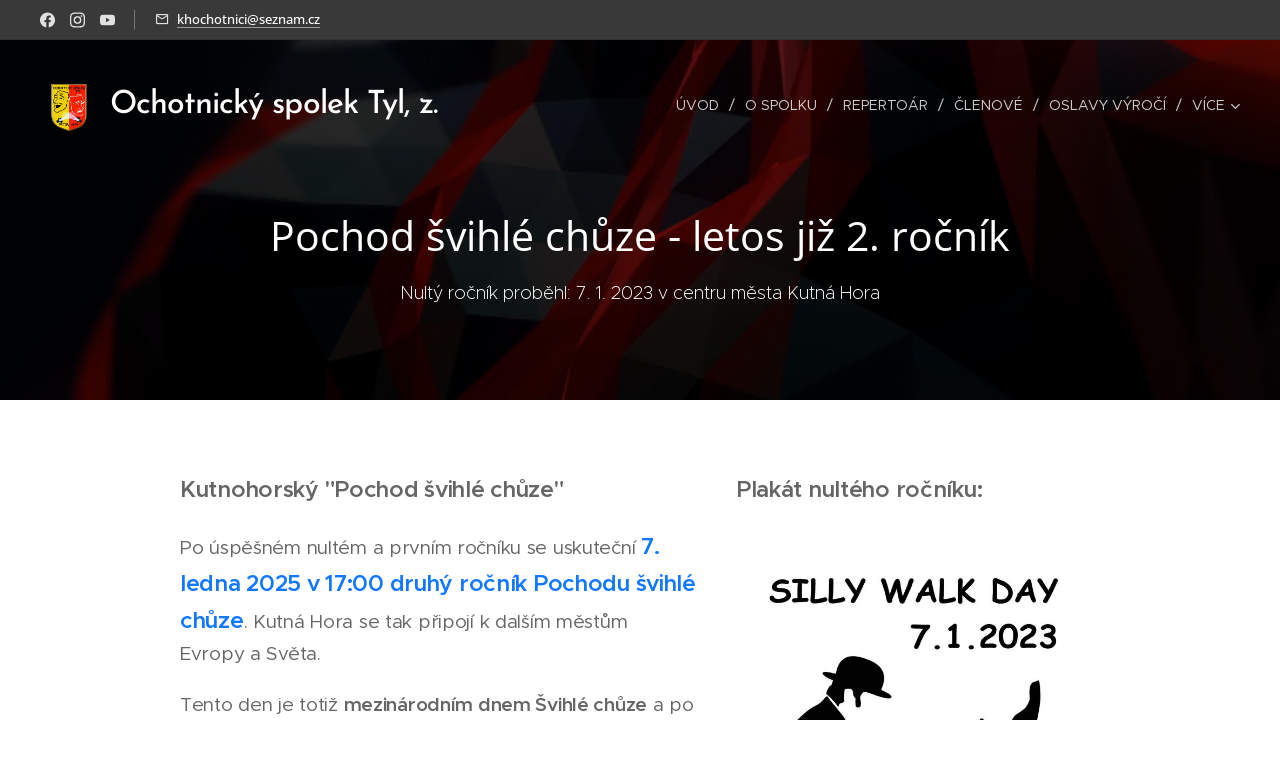

--- FILE ---
content_type: text/html; charset=UTF-8
request_url: https://www.ochotnickyspolektyl.cz/pochod-svihle-chuze/
body_size: 20995
content:
<!DOCTYPE html>
<html class="no-js" prefix="og: https://ogp.me/ns#" lang="cs">
<head><link rel="preconnect" href="https://duyn491kcolsw.cloudfront.net" crossorigin><link rel="preconnect" href="https://fonts.gstatic.com" crossorigin><meta charset="utf-8"><link rel="icon" href="https://duyn491kcolsw.cloudfront.net/files/2d/2di/2div3h.svg?ph=dbc37f421d" type="image/svg+xml" sizes="any"><link rel="icon" href="https://duyn491kcolsw.cloudfront.net/files/07/07f/07fzq8.svg?ph=dbc37f421d" type="image/svg+xml" sizes="16x16"><link rel="icon" href="https://duyn491kcolsw.cloudfront.net/files/1j/1j3/1j3767.ico?ph=dbc37f421d"><link rel="apple-touch-icon" href="https://duyn491kcolsw.cloudfront.net/files/1j/1j3/1j3767.ico?ph=dbc37f421d"><link rel="icon" href="https://duyn491kcolsw.cloudfront.net/files/1j/1j3/1j3767.ico?ph=dbc37f421d">
    <meta http-equiv="X-UA-Compatible" content="IE=edge">
    <title>Pochod švihlé chůze</title>
    <meta name="viewport" content="width=device-width,initial-scale=1">
    <meta name="msapplication-tap-highlight" content="no">
    
    <link href="https://duyn491kcolsw.cloudfront.net/files/0r/0rk/0rklmm.css?ph=dbc37f421d" media="print" rel="stylesheet">
    <link href="https://duyn491kcolsw.cloudfront.net/files/2e/2e5/2e5qgh.css?ph=dbc37f421d" media="screen and (min-width:100000em)" rel="stylesheet" data-type="cq" disabled>
    <link rel="stylesheet" href="https://duyn491kcolsw.cloudfront.net/files/41/41k/41kc5i.css?ph=dbc37f421d"><link rel="stylesheet" href="https://duyn491kcolsw.cloudfront.net/files/3b/3b2/3b2e8e.css?ph=dbc37f421d" media="screen and (min-width:37.5em)"><link rel="stylesheet" href="https://duyn491kcolsw.cloudfront.net/files/2v/2vp/2vpyx8.css?ph=dbc37f421d" data-wnd_color_scheme_file=""><link rel="stylesheet" href="https://duyn491kcolsw.cloudfront.net/files/34/34q/34qmjb.css?ph=dbc37f421d" data-wnd_color_scheme_desktop_file="" media="screen and (min-width:37.5em)" disabled=""><link rel="stylesheet" href="https://duyn491kcolsw.cloudfront.net/files/33/33z/33ze4k.css?ph=dbc37f421d" data-wnd_additive_color_file=""><link rel="stylesheet" href="https://duyn491kcolsw.cloudfront.net/files/25/259/259tac.css?ph=dbc37f421d" data-wnd_typography_file=""><link rel="stylesheet" href="https://duyn491kcolsw.cloudfront.net/files/25/25l/25ljvx.css?ph=dbc37f421d" data-wnd_typography_desktop_file="" media="screen and (min-width:37.5em)" disabled=""><script>(()=>{let e=!1;const t=()=>{if(!e&&window.innerWidth>=600){for(let e=0,t=document.querySelectorAll('head > link[href*="css"][media="screen and (min-width:37.5em)"]');e<t.length;e++)t[e].removeAttribute("disabled");e=!0}};t(),window.addEventListener("resize",t),"container"in document.documentElement.style||fetch(document.querySelector('head > link[data-type="cq"]').getAttribute("href")).then((e=>{e.text().then((e=>{const t=document.createElement("style");document.head.appendChild(t),t.appendChild(document.createTextNode(e)),import("https://duyn491kcolsw.cloudfront.net/client/js.polyfill/container-query-polyfill.modern.js").then((()=>{let e=setInterval((function(){document.body&&(document.body.classList.add("cq-polyfill-loaded"),clearInterval(e))}),100)}))}))}))})()</script>
<link rel="preload stylesheet" href="https://duyn491kcolsw.cloudfront.net/files/2m/2m8/2m8msc.css?ph=dbc37f421d" as="style"><meta name="description" content="Pochod švihlé chůze - nultý ročník"><meta name="keywords" content=""><meta name="generator" content="Webnode 2"><meta name="apple-mobile-web-app-capable" content="no"><meta name="apple-mobile-web-app-status-bar-style" content="black"><meta name="format-detection" content="telephone=no">

<meta property="og:url" content="https://www.ochotnickyspolektyl.cz/pochod-svihle-chuze/"><meta property="og:title" content="Pochod švihlé chůze"><meta property="og:type" content="article"><meta property="og:description" content="Pochod švihlé chůze - nultý ročník"><meta property="og:site_name" content="Ochotnickyspolektyl"><meta property="og:image" content="https://dbc37f421d.clvaw-cdnwnd.com/04f953312097bee639a0f5a4f7e52984/200003688-e8edde8ee1/700/pochod-svihle-chuze-plakat.jpg?ph=dbc37f421d"><meta property="og:article:published_time" content="2025-01-03T00:00:00+0100"><meta name="robots" content="index,follow"><link rel="canonical" href="https://www.ochotnickyspolektyl.cz/pochod-svihle-chuze/"><script>window.checkAndChangeSvgColor=function(c){try{var a=document.getElementById(c);if(a){c=[["border","borderColor"],["outline","outlineColor"],["color","color"]];for(var h,b,d,f=[],e=0,m=c.length;e<m;e++)if(h=window.getComputedStyle(a)[c[e][1]].replace(/\s/g,"").match(/^rgb[a]?\(([0-9]{1,3}),([0-9]{1,3}),([0-9]{1,3})/i)){b="";for(var g=1;3>=g;g++)b+=("0"+parseInt(h[g],10).toString(16)).slice(-2);"0"===b.charAt(0)&&(d=parseInt(b.substr(0,2),16),d=Math.max(16,d),b=d.toString(16)+b.slice(-4));f.push(c[e][0]+"="+b)}if(f.length){var k=a.getAttribute("data-src"),l=k+(0>k.indexOf("?")?"?":"&")+f.join("&");a.src!=l&&(a.src=l,a.outerHTML=a.outerHTML)}}}catch(n){}};</script><script>
		window._gtmDataLayer = window._gtmDataLayer || [];
		(function(w,d,s,l,i){w[l]=w[l]||[];w[l].push({'gtm.start':new Date().getTime(),event:'gtm.js'});
		var f=d.getElementsByTagName(s)[0],j=d.createElement(s),dl=l!='dataLayer'?'&l='+l:'';
		j.async=true;j.src='https://www.googletagmanager.com/gtm.js?id='+i+dl;f.parentNode.insertBefore(j,f);})
		(window,document,'script','_gtmDataLayer','GTM-542MMSL');</script></head>
<body class="l wt-page ac-h ac-i ac-n l-default l-d-none b-btn-sq b-btn-s-l b-btn-dn b-btn-bw-1 img-d-n img-t-o img-h-z line-solid b-e-ds lbox-d c-s-n hn-tbg hb-on  wnd-fe"><noscript>
				<iframe
				 src="https://www.googletagmanager.com/ns.html?id=GTM-542MMSL"
				 height="0"
				 width="0"
				 style="display:none;visibility:hidden"
				 >
				 </iframe>
			</noscript>

<div class="wnd-page l-page cs-gray ac-danube t-t-fs-m t-t-fw-l t-t-sp-n t-t-d-n t-s-fs-s t-s-fw-m t-s-sp-n t-s-d-n t-p-fs-s t-p-fw-m t-p-sp-n t-h-fs-s t-h-fw-s t-h-sp-n t-bq-fs-s t-bq-fw-s t-bq-sp-n t-bq-d-q t-btn-fw-l t-nav-fw-l t-pd-fw-l t-nav-tt-u">
    <div class="l-w t cf t-27">
        <div class="l-bg cf">
            <div class="s-bg-l">
                
                
            </div>
        </div>
        <header class="l-h cf">
            <div class="sw cf">
	<div class="sw-c cf"><section class="s s-hb cf sc-cd  sc-a wnd-w-wide wnd-hbs-on wnd-hbi-on">
	<div class="s-w cf">
		<div class="s-o cf">
			<div class="s-bg cf">
                <div class="s-bg-l">
                    
                    
                </div>
			</div>
			<div class="s-c">
                <div class="s-hb-c cf">
                    <div class="hb-si">
                        <div class="si">
    <div class="si-c"><a href="https://www.facebook.com/Ochotnick%C3%BD-spolek-Tyl-Kutn%C3%A1-Hora-387170168022309" target="_blank" rel="noreferrer" title="Facebook"><svg xmlns="https://www.w3.org/2000/svg" viewBox="0 0 24 24" height="18px" width="18px"><path d="M24 12.073c0-6.627-5.373-12-12-12s-12 5.373-12 12c0 5.99 4.388 10.954 10.125 11.854v-8.385H7.078v-3.47h3.047V9.43c0-3.007 1.792-4.669 4.533-4.669 1.312 0 2.686.235 2.686.235v2.953H15.83c-1.491 0-1.956.925-1.956 1.874v2.25h3.328l-.532 3.47h-2.796v8.385C19.612 23.027 24 18.062 24 12.073z" fill="#bebebe"></path></svg></a><a href="https://www.instagram.com/ochotnickyspolektyl/" target="_blank" rel="noreferrer" title="Instagram"><svg viewBox="0 0 24 24" xmlns="https://www.w3.org/2000/svg" height="18px" width="18px"><path d="M12 0C8.74 0 8.333.015 7.053.072 5.775.132 4.905.333 4.14.63c-.789.306-1.459.717-2.126 1.384S.935 3.35.63 4.14C.333 4.905.131 5.775.072 7.053.012 8.333 0 8.74 0 12s.015 3.667.072 4.947c.06 1.277.261 2.148.558 2.913a5.885 5.885 0 001.384 2.126A5.868 5.868 0 004.14 23.37c.766.296 1.636.499 2.913.558C8.333 23.988 8.74 24 12 24s3.667-.015 4.947-.072c1.277-.06 2.148-.262 2.913-.558a5.898 5.898 0 002.126-1.384 5.86 5.86 0 001.384-2.126c.296-.765.499-1.636.558-2.913.06-1.28.072-1.687.072-4.947s-.015-3.667-.072-4.947c-.06-1.277-.262-2.149-.558-2.913a5.89 5.89 0 00-1.384-2.126A5.847 5.847 0 0019.86.63c-.765-.297-1.636-.499-2.913-.558C15.667.012 15.26 0 12 0zm0 2.16c3.203 0 3.585.016 4.85.071 1.17.055 1.805.249 2.227.415.562.217.96.477 1.382.896.419.42.679.819.896 1.381.164.422.36 1.057.413 2.227.057 1.266.07 1.646.07 4.85s-.015 3.585-.074 4.85c-.061 1.17-.256 1.805-.421 2.227a3.81 3.81 0 01-.899 1.382 3.744 3.744 0 01-1.38.896c-.42.164-1.065.36-2.235.413-1.274.057-1.649.07-4.859.07-3.211 0-3.586-.015-4.859-.074-1.171-.061-1.816-.256-2.236-.421a3.716 3.716 0 01-1.379-.899 3.644 3.644 0 01-.9-1.38c-.165-.42-.359-1.065-.42-2.235-.045-1.26-.061-1.649-.061-4.844 0-3.196.016-3.586.061-4.861.061-1.17.255-1.814.42-2.234.21-.57.479-.96.9-1.381.419-.419.81-.689 1.379-.898.42-.166 1.051-.361 2.221-.421 1.275-.045 1.65-.06 4.859-.06l.045.03zm0 3.678a6.162 6.162 0 100 12.324 6.162 6.162 0 100-12.324zM12 16c-2.21 0-4-1.79-4-4s1.79-4 4-4 4 1.79 4 4-1.79 4-4 4zm7.846-10.405a1.441 1.441 0 01-2.88 0 1.44 1.44 0 012.88 0z" fill="#bebebe"></path></svg></a><a href="https://www.youtube.com/channel/UCGEPmgATiq3JNoswj8UP25Q" target="_blank" rel="noreferrer" title="Youtube"><svg xmlns="https://www.w3.org/2000/svg" viewBox="0 0 24 24" height="18px" width="18px"><path d="M23.498 6.186a3.016 3.016 0 00-2.122-2.136C19.505 3.545 12 3.545 12 3.545s-7.505 0-9.377.505A3.017 3.017 0 00.502 6.186C0 8.07 0 12 0 12s0 3.93.502 5.814a3.016 3.016 0 002.122 2.136c1.871.505 9.376.505 9.376.505s7.505 0 9.377-.505a3.015 3.015 0 002.122-2.136C24 15.93 24 12 24 12s0-3.93-.502-5.814zM9.545 15.568V8.432L15.818 12l-6.273 3.568z" fill="#bebebe"></path></svg></a></div>
</div>
                    </div>
                    <div class="hb-ci">
                        <div class="ci">
    <div class="ci-c" data-placeholder="Kontaktní informace"><div class="ci-mail"><span><a href="mailto:khochotnici@seznam.cz">khochotnici@seznam.cz</a></span></div></div>
</div>
                    </div>
                    <div class="hb-ccy">
                        
                    </div>
                    <div class="hb-lang">
                        
                    </div>
                </div>
			</div>
		</div>
	</div>
</section><section data-space="true" class="s s-hn s-hn-default wnd-mt-classic wnd-na-c logo-classic sc-none   wnd-w-wide wnd-nh-l hn-no-bg sc-m hm-claims menu-delimiters-slash">
	<div class="s-w">
		<div class="s-o">

			<div class="s-bg">
                <div class="s-bg-l">
                    
                    
                </div>
			</div>

			<div class="h-w h-f wnd-fixed">

				<div class="n-l">
					<div class="s-c menu-nav">
						<div class="logo-block">
							<div class="b b-l logo logo-default logo-nb brandon-grotesque wnd-logo-with-text wnd-iar-1-1 logo-32 b-ls-l" id="wnd_LogoBlock_565813" data-wnd_mvc_type="wnd.fe.LogoBlock">
	<div class="b-l-c logo-content">
		<a class="b-l-link logo-link" href="/home/">

			<div class="b-l-image logo-image">
				<div class="b-l-image-w logo-image-cell">
                    <picture><source type="image/webp" srcset="https://dbc37f421d.clvaw-cdnwnd.com/04f953312097bee639a0f5a4f7e52984/200009014-45f3a45f3d/450/logo%20spolku%20Tyl%20prezenta%C4%8Dn%C3%AD.webp?ph=dbc37f421d 450w, https://dbc37f421d.clvaw-cdnwnd.com/04f953312097bee639a0f5a4f7e52984/200009014-45f3a45f3d/700/logo%20spolku%20Tyl%20prezenta%C4%8Dn%C3%AD.webp?ph=dbc37f421d 700w, https://dbc37f421d.clvaw-cdnwnd.com/04f953312097bee639a0f5a4f7e52984/200009014-45f3a45f3d/logo%20spolku%20Tyl%20prezenta%C4%8Dn%C3%AD.webp?ph=dbc37f421d 1920w" sizes="(min-width: 600px) 450px, (min-width: 360px) calc(100vw * 0.8), 100vw" ><img src="https://dbc37f421d.clvaw-cdnwnd.com/04f953312097bee639a0f5a4f7e52984/200002215-0230e02311/logo%20spolku%20Tyl%20prezenta%C4%8Dn%C3%AD.png?ph=dbc37f421d" alt="" width="1920" height="1920" class="wnd-logo-img" ></picture>
				</div>
			</div>

			

			<div class="b-l-br logo-br"></div>

			<div class="b-l-text logo-text-wrapper">
				<div class="b-l-text-w logo-text">
					<span class="b-l-text-c logo-text-cell">Ochotnický spolek Tyl, z. s.</span>
				</div>
			</div>

		</a>
	</div>
</div>
						</div>

						<div id="menu-slider">
							<div id="menu-block">
								<nav id="menu"><div class="menu-font menu-wrapper">
	<a href="#" class="menu-close" rel="nofollow" title="Close Menu"></a>
	<ul role="menubar" aria-label="Menu" class="level-1">
		<li role="none" class="wnd-homepage">
			<a class="menu-item" role="menuitem" href="/home/"><span class="menu-item-text">Úvod</span></a>
			
		</li><li role="none">
			<a class="menu-item" role="menuitem" href="/o-spolku/"><span class="menu-item-text">O spolku</span></a>
			
		</li><li role="none">
			<a class="menu-item" role="menuitem" href="/repertoar/"><span class="menu-item-text">Repertoár</span></a>
			
		</li><li role="none">
			<a class="menu-item" role="menuitem" href="/clenove/"><span class="menu-item-text">Členové</span></a>
			
		</li><li role="none">
			<a class="menu-item" role="menuitem" href="/oslavy-vyroci/"><span class="menu-item-text">Oslavy výročí</span></a>
			
		</li><li role="none">
			<a class="menu-item" role="menuitem" href="/archiv-predstaveni-spolku/"><span class="menu-item-text">Archiv představení</span></a>
			
		</li><li role="none" class="wnd-active-path">
			<a class="menu-item" role="menuitem" href="/archiv-akci/"><span class="menu-item-text">Archiv akcí</span></a>
			
		</li><li role="none">
			<a class="menu-item" role="menuitem" href="/kontakt/"><span class="menu-item-text">Kontakt</span></a>
			
		</li>
	</ul>
	<span class="more-text">Více</span>
</div></nav>
							</div>
						</div>

						<div class="cart-and-mobile">
							
							

							<div id="menu-mobile">
								<a href="#" id="menu-submit"><span></span>Menu</a>
							</div>
						</div>

					</div>
				</div>

			</div>

		</div>
	</div>
</section></div>
</div>
        </header>
        <main class="l-m cf">
            <div class="sw cf">
	<div class="sw-c cf"><section class="s s-hm s-hm-claims cf sc-m wnd-background-video  wnd-w-wide wnd-s-higher wnd-h-50 wnd-nh-l wnd-p-cc hn-no-bg hn-default" id="wnd_HeaderSection_header_main_627668">
	<div class="s-w cf">
		<div class="s-o cf">
			<div class="s-bg">
                <div class="s-bg-l wnd-background-video fx-none bgpos-top-center bgatt-scroll overlay-black">
                    
                    <div><video src="https://duyn491kcolsw.cloudfront.net/files/1t/1tm/1tmr47.mp4?ph=dbc37f421d" data-src="https://duyn491kcolsw.cloudfront.net/files/27/276/450/276r7e.jpg?ph=dbc37f421d" class="wnd-video-background orientation-landscape" data-thumbnail-width="1860" data-thumbnail-height="1080" data-video="https://duyn491kcolsw.cloudfront.net/files/1t/1tm/1tmr47.mp4?ph=dbc37f421d" data-video-width="1860" data-video-height="1080" data-lazy="0" playsinline muted autoplay loop poster="https://duyn491kcolsw.cloudfront.net/files/27/276/276r7e.jpg?ph=dbc37f421d"></div>
                </div>
			</div>
			<div class="h-c s-c">
				<div class="h-c-b">
					<div class="h-c-b-i">
						<h1 class="claim cf"><span class="sit b claim-default claim-nb open-sans claim-46">
	<span class="sit-w"><span class="sit-c"><font class="wnd-font-size-90">Pochod švihlé chůze - letos již 2. ročník</font><br></span></span>
</span></h1>
						<h3 class="claim cf"><span class="sit b claim-default claim-nb proxima-nova claim-18">
	<span class="sit-w"><span class="sit-c">Nultý ročník proběhl: 7. 1. 2023 v centru města Kutná Hora</span></span>
</span></h3>
					</div>
				</div>
			</div>
		</div>
	</div>
</section><section class="s s-basic cf sc-w   wnd-w-narrow wnd-s-normal wnd-h-auto">
	<div class="s-w cf">
		<div class="s-o s-fs cf">
			<div class="s-bg cf">
				<div class="s-bg-l">
                    
					
				</div>
			</div>
			<div class="s-c s-fs cf">
				<div class="ez cf">
	<div class="ez-c"><div class="cw cf">
	<div class="cw-c cf"><div class="c cf" style="width:57.904%;">
	<div class="c-c cf"><div class="b b-text cf">
	<div class="b-c b-text-c b-s b-s-t60 b-s-b60 b-cs cf"><p><strong><font class="wnd-font-size-120">Kutnohorský "Pochod švihlé chůze"</font></strong></p><p>Po úspěšném nultém a prvním ročníku se uskuteční <font class="wsw-27 wnd-font-size-120"><strong>7. ledna 2025 v 17:00 druhý ročník Pochodu švihlé chůze</strong></font>. Kutná Hora se tak připojí k
dalším městům Evropy a Světa.&nbsp;</p><p>Tento den je totiž
<strong>mezinárodním dnem Švihlé chůze</strong> a po celém světe se konají na oslavu tohoto svátku
tradiční pochody. Celá akce
je inspirována britským seriálem Monty Python's Flying Circus a jeho legendární
institucí Ministerstvem švihlé chůze. Ministry of Silly Walks.</p><p>Pochod <font class="wsw-27"><strong>začne v 17:00 u Informačního centra u Chrámu sv. Barbory</strong></font> a povede
přes Barborskou ulici na Komenského náměstí kolem internátu SPŠ a dále pak dolů Husovou ulicí. Zakončení pochodu bude na Palackého náměstí u Pizzerie Piazza Navona.</p><p><strong>Zveme všechny
nadšence, recesisty, zkrátka všechny zájemce, kteří mají čas u chuť připojit se k pochodu a zažít spoustu
zábavy inspirované právě legendárním seriálem.
</strong>Pochod není nijak organizovaný a můžete si kdykoliv po cestě připojit nebo odpojit. Nejedná se o žádnou
politickou akci a přidat se mohou skutečně všichni kdo se rádi pobaví a zasmějí. Doporučeným nikoliv však povinným outfitem je černá buřinka či cylindr, černý oblek, černý deštník a aktovka nebo kufřík. Švihlá chůze má samozřejmě svá pravidla ovšem v originalitě a kreativitě se meze nekladou a tak můžete aplikovat svůj vlastní styl. Účastníci pochodu obdrží na památku placku
a k dispozici máme na zapůjčení či zakoupení buřinky a cylindry.</p><p>Akci pořádá Ochotnický spolek Tyl z.s. Kutná Hora.</p><p>Pracovníci Ministerstva Švihlé chůze Karel Polívka a Jakub Sloup se těší na viděnou.</p></div>
</div></div>
</div><div class="c cf" style="width:42.096%;">
	<div class="c-c cf"><div class="b b-text cf">
	<div class="b-c b-text-c b-s b-s-t60 b-s-b60 b-cs cf"><p><strong><font class="wnd-font-size-120">Plakát nultého ročníku:</font></strong></p></div>
</div><div class="b-img b-img-default b b-s cf wnd-orientation-portrait wnd-type-image img-s-n" style="margin-left:0;margin-right:0;" id="wnd_ImageBlock_29666">
	<div class="b-img-w">
		<div class="b-img-c" style="padding-bottom:144.31%;text-align:center;">
            <picture><source type="image/webp" srcset="https://dbc37f421d.clvaw-cdnwnd.com/04f953312097bee639a0f5a4f7e52984/200003689-2a1e72a1eb/450/pochod-svihle-chuze-plakat.webp?ph=dbc37f421d 318w, https://dbc37f421d.clvaw-cdnwnd.com/04f953312097bee639a0f5a4f7e52984/200003689-2a1e72a1eb/700/pochod-svihle-chuze-plakat.webp?ph=dbc37f421d 495w, https://dbc37f421d.clvaw-cdnwnd.com/04f953312097bee639a0f5a4f7e52984/200003689-2a1e72a1eb/pochod-svihle-chuze-plakat.webp?ph=dbc37f421d 707w" sizes="(min-width: 600px) calc(100vw * 0.75), 100vw" ><img id="wnd_ImageBlock_29666_img" src="https://dbc37f421d.clvaw-cdnwnd.com/04f953312097bee639a0f5a4f7e52984/200003688-e8edde8ee1/pochod-svihle-chuze-plakat.jpg?ph=dbc37f421d" alt="" width="707" height="1000" loading="lazy" style="top:0%;left:-2.44%;width:104.88461538462%;height:100%;position:absolute;" ></picture>
			</div>
		
	</div>
</div></div>
</div></div>
</div><div class="b b-text cf">
	<div class="b-c b-text-c b-s b-s-t60 b-s-b60 b-cs cf"><p><a href="https://youtu.be/86SPHugFQGM" target="_blank"><font class="wnd-font-size-110"><strong>Prohlédnout video z akce</strong></font></a><br></p></div>
</div><div class="b b-s b-hr-line line-auto">
    <hr class="line-style line-color">
</div><div class="b b-text cf">
	<div class="b-c b-text-c b-s b-s-t60 b-s-b60 b-cs cf"><h1>Fotogalerie představení</h1><h3><em>© Svoboda.info</em></h3>
</div>
</div><div class="gal-app b-gal b b-s" id="wnd_PhotoGalleryBlock_746436230" data-content="{&quot;variant&quot;:&quot;slideshow&quot;,&quot;gridCount&quot;:4,&quot;id&quot;:&quot;wnd_PhotoGalleryBlock_746436230&quot;,&quot;items&quot;:[{&quot;id&quot;:200003662,&quot;title&quot;:&quot;&quot;,&quot;orientation&quot;:&quot;landscape&quot;,&quot;aspectRatio&quot;:&quot;1000:667&quot;,&quot;size&quot;:{&quot;width&quot;:1000,&quot;height&quot;:667},&quot;img&quot;:{&quot;mimeType&quot;:&quot;image/jpeg&quot;,&quot;src&quot;:&quot;https://dbc37f421d.clvaw-cdnwnd.com/04f953312097bee639a0f5a4f7e52984/200003662-7d36f7d371/20230107182429_IMG_8806.jpg?ph=dbc37f421d&quot;},&quot;sources&quot;:[{&quot;mimeType&quot;:&quot;image/jpeg&quot;,&quot;sizes&quot;:[{&quot;width&quot;:450,&quot;height&quot;:300,&quot;src&quot;:&quot;https://dbc37f421d.clvaw-cdnwnd.com/04f953312097bee639a0f5a4f7e52984/200003662-7d36f7d371/450/20230107182429_IMG_8806.jpg?ph=dbc37f421d&quot;},{&quot;width&quot;:700,&quot;height&quot;:467,&quot;src&quot;:&quot;https://dbc37f421d.clvaw-cdnwnd.com/04f953312097bee639a0f5a4f7e52984/200003662-7d36f7d371/700/20230107182429_IMG_8806.jpg?ph=dbc37f421d&quot;},{&quot;width&quot;:1000,&quot;height&quot;:667,&quot;src&quot;:&quot;https://dbc37f421d.clvaw-cdnwnd.com/04f953312097bee639a0f5a4f7e52984/200003662-7d36f7d371/20230107182429_IMG_8806.jpg?ph=dbc37f421d&quot;}]},{&quot;mimeType&quot;:&quot;image/webp&quot;,&quot;sizes&quot;:[{&quot;width&quot;:450,&quot;height&quot;:300,&quot;src&quot;:&quot;https://dbc37f421d.clvaw-cdnwnd.com/04f953312097bee639a0f5a4f7e52984/200003663-232fb232fe/450/20230107182429_IMG_8806.webp?ph=dbc37f421d&quot;},{&quot;width&quot;:700,&quot;height&quot;:467,&quot;src&quot;:&quot;https://dbc37f421d.clvaw-cdnwnd.com/04f953312097bee639a0f5a4f7e52984/200003663-232fb232fe/700/20230107182429_IMG_8806.webp?ph=dbc37f421d&quot;},{&quot;width&quot;:1000,&quot;height&quot;:667,&quot;src&quot;:&quot;https://dbc37f421d.clvaw-cdnwnd.com/04f953312097bee639a0f5a4f7e52984/200003663-232fb232fe/20230107182429_IMG_8806.webp?ph=dbc37f421d&quot;}]}]},{&quot;id&quot;:200003658,&quot;title&quot;:&quot;&quot;,&quot;orientation&quot;:&quot;landscape&quot;,&quot;aspectRatio&quot;:&quot;1000:667&quot;,&quot;size&quot;:{&quot;width&quot;:1000,&quot;height&quot;:667},&quot;img&quot;:{&quot;mimeType&quot;:&quot;image/jpeg&quot;,&quot;src&quot;:&quot;https://dbc37f421d.clvaw-cdnwnd.com/04f953312097bee639a0f5a4f7e52984/200003658-4b8ee4b8f1/20230107182410_IMG_8737.jpg?ph=dbc37f421d&quot;},&quot;sources&quot;:[{&quot;mimeType&quot;:&quot;image/jpeg&quot;,&quot;sizes&quot;:[{&quot;width&quot;:450,&quot;height&quot;:300,&quot;src&quot;:&quot;https://dbc37f421d.clvaw-cdnwnd.com/04f953312097bee639a0f5a4f7e52984/200003658-4b8ee4b8f1/450/20230107182410_IMG_8737.jpg?ph=dbc37f421d&quot;},{&quot;width&quot;:700,&quot;height&quot;:467,&quot;src&quot;:&quot;https://dbc37f421d.clvaw-cdnwnd.com/04f953312097bee639a0f5a4f7e52984/200003658-4b8ee4b8f1/700/20230107182410_IMG_8737.jpg?ph=dbc37f421d&quot;},{&quot;width&quot;:1000,&quot;height&quot;:667,&quot;src&quot;:&quot;https://dbc37f421d.clvaw-cdnwnd.com/04f953312097bee639a0f5a4f7e52984/200003658-4b8ee4b8f1/20230107182410_IMG_8737.jpg?ph=dbc37f421d&quot;}]},{&quot;mimeType&quot;:&quot;image/webp&quot;,&quot;sizes&quot;:[{&quot;width&quot;:450,&quot;height&quot;:300,&quot;src&quot;:&quot;https://dbc37f421d.clvaw-cdnwnd.com/04f953312097bee639a0f5a4f7e52984/200003659-0959009593/450/20230107182410_IMG_8737.webp?ph=dbc37f421d&quot;},{&quot;width&quot;:700,&quot;height&quot;:467,&quot;src&quot;:&quot;https://dbc37f421d.clvaw-cdnwnd.com/04f953312097bee639a0f5a4f7e52984/200003659-0959009593/700/20230107182410_IMG_8737.webp?ph=dbc37f421d&quot;},{&quot;width&quot;:1000,&quot;height&quot;:667,&quot;src&quot;:&quot;https://dbc37f421d.clvaw-cdnwnd.com/04f953312097bee639a0f5a4f7e52984/200003659-0959009593/20230107182410_IMG_8737.webp?ph=dbc37f421d&quot;}]}]},{&quot;id&quot;:200003660,&quot;title&quot;:&quot;&quot;,&quot;orientation&quot;:&quot;landscape&quot;,&quot;aspectRatio&quot;:&quot;1000:667&quot;,&quot;size&quot;:{&quot;width&quot;:1000,&quot;height&quot;:667},&quot;img&quot;:{&quot;mimeType&quot;:&quot;image/jpeg&quot;,&quot;src&quot;:&quot;https://dbc37f421d.clvaw-cdnwnd.com/04f953312097bee639a0f5a4f7e52984/200003660-e0727e072a/20230107182413_IMG_8747.jpg?ph=dbc37f421d&quot;},&quot;sources&quot;:[{&quot;mimeType&quot;:&quot;image/jpeg&quot;,&quot;sizes&quot;:[{&quot;width&quot;:450,&quot;height&quot;:300,&quot;src&quot;:&quot;https://dbc37f421d.clvaw-cdnwnd.com/04f953312097bee639a0f5a4f7e52984/200003660-e0727e072a/450/20230107182413_IMG_8747.jpg?ph=dbc37f421d&quot;},{&quot;width&quot;:700,&quot;height&quot;:467,&quot;src&quot;:&quot;https://dbc37f421d.clvaw-cdnwnd.com/04f953312097bee639a0f5a4f7e52984/200003660-e0727e072a/700/20230107182413_IMG_8747.jpg?ph=dbc37f421d&quot;},{&quot;width&quot;:1000,&quot;height&quot;:667,&quot;src&quot;:&quot;https://dbc37f421d.clvaw-cdnwnd.com/04f953312097bee639a0f5a4f7e52984/200003660-e0727e072a/20230107182413_IMG_8747.jpg?ph=dbc37f421d&quot;}]},{&quot;mimeType&quot;:&quot;image/webp&quot;,&quot;sizes&quot;:[{&quot;width&quot;:450,&quot;height&quot;:300,&quot;src&quot;:&quot;https://dbc37f421d.clvaw-cdnwnd.com/04f953312097bee639a0f5a4f7e52984/200003661-9bc339bc35/450/20230107182413_IMG_8747.webp?ph=dbc37f421d&quot;},{&quot;width&quot;:700,&quot;height&quot;:467,&quot;src&quot;:&quot;https://dbc37f421d.clvaw-cdnwnd.com/04f953312097bee639a0f5a4f7e52984/200003661-9bc339bc35/700/20230107182413_IMG_8747.webp?ph=dbc37f421d&quot;},{&quot;width&quot;:1000,&quot;height&quot;:667,&quot;src&quot;:&quot;https://dbc37f421d.clvaw-cdnwnd.com/04f953312097bee639a0f5a4f7e52984/200003661-9bc339bc35/20230107182413_IMG_8747.webp?ph=dbc37f421d&quot;}]}]},{&quot;id&quot;:200003650,&quot;title&quot;:&quot;&quot;,&quot;orientation&quot;:&quot;landscape&quot;,&quot;aspectRatio&quot;:&quot;1000:667&quot;,&quot;size&quot;:{&quot;width&quot;:1000,&quot;height&quot;:667},&quot;img&quot;:{&quot;mimeType&quot;:&quot;image/jpeg&quot;,&quot;src&quot;:&quot;https://dbc37f421d.clvaw-cdnwnd.com/04f953312097bee639a0f5a4f7e52984/200003650-062780627b/20230107182432_IMG_8819.jpg?ph=dbc37f421d&quot;},&quot;sources&quot;:[{&quot;mimeType&quot;:&quot;image/jpeg&quot;,&quot;sizes&quot;:[{&quot;width&quot;:450,&quot;height&quot;:300,&quot;src&quot;:&quot;https://dbc37f421d.clvaw-cdnwnd.com/04f953312097bee639a0f5a4f7e52984/200003650-062780627b/450/20230107182432_IMG_8819.jpg?ph=dbc37f421d&quot;},{&quot;width&quot;:700,&quot;height&quot;:467,&quot;src&quot;:&quot;https://dbc37f421d.clvaw-cdnwnd.com/04f953312097bee639a0f5a4f7e52984/200003650-062780627b/700/20230107182432_IMG_8819.jpg?ph=dbc37f421d&quot;},{&quot;width&quot;:1000,&quot;height&quot;:667,&quot;src&quot;:&quot;https://dbc37f421d.clvaw-cdnwnd.com/04f953312097bee639a0f5a4f7e52984/200003650-062780627b/20230107182432_IMG_8819.jpg?ph=dbc37f421d&quot;}]},{&quot;mimeType&quot;:&quot;image/webp&quot;,&quot;sizes&quot;:[{&quot;width&quot;:450,&quot;height&quot;:300,&quot;src&quot;:&quot;https://dbc37f421d.clvaw-cdnwnd.com/04f953312097bee639a0f5a4f7e52984/200003651-9b5ed9b5f1/450/20230107182432_IMG_8819.webp?ph=dbc37f421d&quot;},{&quot;width&quot;:700,&quot;height&quot;:467,&quot;src&quot;:&quot;https://dbc37f421d.clvaw-cdnwnd.com/04f953312097bee639a0f5a4f7e52984/200003651-9b5ed9b5f1/700/20230107182432_IMG_8819.webp?ph=dbc37f421d&quot;},{&quot;width&quot;:1000,&quot;height&quot;:667,&quot;src&quot;:&quot;https://dbc37f421d.clvaw-cdnwnd.com/04f953312097bee639a0f5a4f7e52984/200003651-9b5ed9b5f1/20230107182432_IMG_8819.webp?ph=dbc37f421d&quot;}]}]},{&quot;id&quot;:200003664,&quot;title&quot;:&quot;&quot;,&quot;orientation&quot;:&quot;landscape&quot;,&quot;aspectRatio&quot;:&quot;1000:667&quot;,&quot;size&quot;:{&quot;width&quot;:1000,&quot;height&quot;:667},&quot;img&quot;:{&quot;mimeType&quot;:&quot;image/jpeg&quot;,&quot;src&quot;:&quot;https://dbc37f421d.clvaw-cdnwnd.com/04f953312097bee639a0f5a4f7e52984/200003664-f3e31f3e34/20230107182440_IMG_8842.jpg?ph=dbc37f421d&quot;},&quot;sources&quot;:[{&quot;mimeType&quot;:&quot;image/jpeg&quot;,&quot;sizes&quot;:[{&quot;width&quot;:450,&quot;height&quot;:300,&quot;src&quot;:&quot;https://dbc37f421d.clvaw-cdnwnd.com/04f953312097bee639a0f5a4f7e52984/200003664-f3e31f3e34/450/20230107182440_IMG_8842.jpg?ph=dbc37f421d&quot;},{&quot;width&quot;:700,&quot;height&quot;:467,&quot;src&quot;:&quot;https://dbc37f421d.clvaw-cdnwnd.com/04f953312097bee639a0f5a4f7e52984/200003664-f3e31f3e34/700/20230107182440_IMG_8842.jpg?ph=dbc37f421d&quot;},{&quot;width&quot;:1000,&quot;height&quot;:667,&quot;src&quot;:&quot;https://dbc37f421d.clvaw-cdnwnd.com/04f953312097bee639a0f5a4f7e52984/200003664-f3e31f3e34/20230107182440_IMG_8842.jpg?ph=dbc37f421d&quot;}]},{&quot;mimeType&quot;:&quot;image/webp&quot;,&quot;sizes&quot;:[{&quot;width&quot;:450,&quot;height&quot;:300,&quot;src&quot;:&quot;https://dbc37f421d.clvaw-cdnwnd.com/04f953312097bee639a0f5a4f7e52984/200003665-54f1d54f20/450/20230107182440_IMG_8842.webp?ph=dbc37f421d&quot;},{&quot;width&quot;:700,&quot;height&quot;:467,&quot;src&quot;:&quot;https://dbc37f421d.clvaw-cdnwnd.com/04f953312097bee639a0f5a4f7e52984/200003665-54f1d54f20/700/20230107182440_IMG_8842.webp?ph=dbc37f421d&quot;},{&quot;width&quot;:1000,&quot;height&quot;:667,&quot;src&quot;:&quot;https://dbc37f421d.clvaw-cdnwnd.com/04f953312097bee639a0f5a4f7e52984/200003665-54f1d54f20/20230107182440_IMG_8842.webp?ph=dbc37f421d&quot;}]}]},{&quot;id&quot;:200003652,&quot;title&quot;:&quot;&quot;,&quot;orientation&quot;:&quot;landscape&quot;,&quot;aspectRatio&quot;:&quot;1000:667&quot;,&quot;size&quot;:{&quot;width&quot;:1000,&quot;height&quot;:667},&quot;img&quot;:{&quot;mimeType&quot;:&quot;image/jpeg&quot;,&quot;src&quot;:&quot;https://dbc37f421d.clvaw-cdnwnd.com/04f953312097bee639a0f5a4f7e52984/200003652-3500535008/20230107182353_IMG_8678.jpg?ph=dbc37f421d&quot;},&quot;sources&quot;:[{&quot;mimeType&quot;:&quot;image/jpeg&quot;,&quot;sizes&quot;:[{&quot;width&quot;:450,&quot;height&quot;:300,&quot;src&quot;:&quot;https://dbc37f421d.clvaw-cdnwnd.com/04f953312097bee639a0f5a4f7e52984/200003652-3500535008/450/20230107182353_IMG_8678.jpg?ph=dbc37f421d&quot;},{&quot;width&quot;:700,&quot;height&quot;:467,&quot;src&quot;:&quot;https://dbc37f421d.clvaw-cdnwnd.com/04f953312097bee639a0f5a4f7e52984/200003652-3500535008/700/20230107182353_IMG_8678.jpg?ph=dbc37f421d&quot;},{&quot;width&quot;:1000,&quot;height&quot;:667,&quot;src&quot;:&quot;https://dbc37f421d.clvaw-cdnwnd.com/04f953312097bee639a0f5a4f7e52984/200003652-3500535008/20230107182353_IMG_8678.jpg?ph=dbc37f421d&quot;}]},{&quot;mimeType&quot;:&quot;image/webp&quot;,&quot;sizes&quot;:[{&quot;width&quot;:450,&quot;height&quot;:300,&quot;src&quot;:&quot;https://dbc37f421d.clvaw-cdnwnd.com/04f953312097bee639a0f5a4f7e52984/200003653-0350c0350f/450/20230107182353_IMG_8678.webp?ph=dbc37f421d&quot;},{&quot;width&quot;:700,&quot;height&quot;:467,&quot;src&quot;:&quot;https://dbc37f421d.clvaw-cdnwnd.com/04f953312097bee639a0f5a4f7e52984/200003653-0350c0350f/700/20230107182353_IMG_8678.webp?ph=dbc37f421d&quot;},{&quot;width&quot;:1000,&quot;height&quot;:667,&quot;src&quot;:&quot;https://dbc37f421d.clvaw-cdnwnd.com/04f953312097bee639a0f5a4f7e52984/200003653-0350c0350f/20230107182353_IMG_8678.webp?ph=dbc37f421d&quot;}]}]},{&quot;id&quot;:200003666,&quot;title&quot;:&quot;&quot;,&quot;orientation&quot;:&quot;landscape&quot;,&quot;aspectRatio&quot;:&quot;1000:667&quot;,&quot;size&quot;:{&quot;width&quot;:1000,&quot;height&quot;:667},&quot;img&quot;:{&quot;mimeType&quot;:&quot;image/jpeg&quot;,&quot;src&quot;:&quot;https://dbc37f421d.clvaw-cdnwnd.com/04f953312097bee639a0f5a4f7e52984/200003666-346093460c/20230107182450_IMG_8868.jpg?ph=dbc37f421d&quot;},&quot;sources&quot;:[{&quot;mimeType&quot;:&quot;image/jpeg&quot;,&quot;sizes&quot;:[{&quot;width&quot;:450,&quot;height&quot;:300,&quot;src&quot;:&quot;https://dbc37f421d.clvaw-cdnwnd.com/04f953312097bee639a0f5a4f7e52984/200003666-346093460c/450/20230107182450_IMG_8868.jpg?ph=dbc37f421d&quot;},{&quot;width&quot;:700,&quot;height&quot;:467,&quot;src&quot;:&quot;https://dbc37f421d.clvaw-cdnwnd.com/04f953312097bee639a0f5a4f7e52984/200003666-346093460c/700/20230107182450_IMG_8868.jpg?ph=dbc37f421d&quot;},{&quot;width&quot;:1000,&quot;height&quot;:667,&quot;src&quot;:&quot;https://dbc37f421d.clvaw-cdnwnd.com/04f953312097bee639a0f5a4f7e52984/200003666-346093460c/20230107182450_IMG_8868.jpg?ph=dbc37f421d&quot;}]},{&quot;mimeType&quot;:&quot;image/webp&quot;,&quot;sizes&quot;:[{&quot;width&quot;:450,&quot;height&quot;:300,&quot;src&quot;:&quot;https://dbc37f421d.clvaw-cdnwnd.com/04f953312097bee639a0f5a4f7e52984/200003667-a1803a1806/450/20230107182450_IMG_8868.webp?ph=dbc37f421d&quot;},{&quot;width&quot;:700,&quot;height&quot;:467,&quot;src&quot;:&quot;https://dbc37f421d.clvaw-cdnwnd.com/04f953312097bee639a0f5a4f7e52984/200003667-a1803a1806/700/20230107182450_IMG_8868.webp?ph=dbc37f421d&quot;},{&quot;width&quot;:1000,&quot;height&quot;:667,&quot;src&quot;:&quot;https://dbc37f421d.clvaw-cdnwnd.com/04f953312097bee639a0f5a4f7e52984/200003667-a1803a1806/20230107182450_IMG_8868.webp?ph=dbc37f421d&quot;}]}]},{&quot;id&quot;:200003668,&quot;title&quot;:&quot;&quot;,&quot;orientation&quot;:&quot;landscape&quot;,&quot;aspectRatio&quot;:&quot;1000:667&quot;,&quot;size&quot;:{&quot;width&quot;:1000,&quot;height&quot;:667},&quot;img&quot;:{&quot;mimeType&quot;:&quot;image/jpeg&quot;,&quot;src&quot;:&quot;https://dbc37f421d.clvaw-cdnwnd.com/04f953312097bee639a0f5a4f7e52984/200003668-4a7674a769/20230107182454_IMG_8875.jpg?ph=dbc37f421d&quot;},&quot;sources&quot;:[{&quot;mimeType&quot;:&quot;image/jpeg&quot;,&quot;sizes&quot;:[{&quot;width&quot;:450,&quot;height&quot;:300,&quot;src&quot;:&quot;https://dbc37f421d.clvaw-cdnwnd.com/04f953312097bee639a0f5a4f7e52984/200003668-4a7674a769/450/20230107182454_IMG_8875.jpg?ph=dbc37f421d&quot;},{&quot;width&quot;:700,&quot;height&quot;:467,&quot;src&quot;:&quot;https://dbc37f421d.clvaw-cdnwnd.com/04f953312097bee639a0f5a4f7e52984/200003668-4a7674a769/700/20230107182454_IMG_8875.jpg?ph=dbc37f421d&quot;},{&quot;width&quot;:1000,&quot;height&quot;:667,&quot;src&quot;:&quot;https://dbc37f421d.clvaw-cdnwnd.com/04f953312097bee639a0f5a4f7e52984/200003668-4a7674a769/20230107182454_IMG_8875.jpg?ph=dbc37f421d&quot;}]},{&quot;mimeType&quot;:&quot;image/webp&quot;,&quot;sizes&quot;:[{&quot;width&quot;:450,&quot;height&quot;:300,&quot;src&quot;:&quot;https://dbc37f421d.clvaw-cdnwnd.com/04f953312097bee639a0f5a4f7e52984/200003669-4eec94eecb/450/20230107182454_IMG_8875.webp?ph=dbc37f421d&quot;},{&quot;width&quot;:700,&quot;height&quot;:467,&quot;src&quot;:&quot;https://dbc37f421d.clvaw-cdnwnd.com/04f953312097bee639a0f5a4f7e52984/200003669-4eec94eecb/700/20230107182454_IMG_8875.webp?ph=dbc37f421d&quot;},{&quot;width&quot;:1000,&quot;height&quot;:667,&quot;src&quot;:&quot;https://dbc37f421d.clvaw-cdnwnd.com/04f953312097bee639a0f5a4f7e52984/200003669-4eec94eecb/20230107182454_IMG_8875.webp?ph=dbc37f421d&quot;}]}]},{&quot;id&quot;:200003670,&quot;title&quot;:&quot;&quot;,&quot;orientation&quot;:&quot;landscape&quot;,&quot;aspectRatio&quot;:&quot;1000:667&quot;,&quot;size&quot;:{&quot;width&quot;:1000,&quot;height&quot;:667},&quot;img&quot;:{&quot;mimeType&quot;:&quot;image/jpeg&quot;,&quot;src&quot;:&quot;https://dbc37f421d.clvaw-cdnwnd.com/04f953312097bee639a0f5a4f7e52984/200003670-7211072113/20230107182455_IMG_8882.jpg?ph=dbc37f421d&quot;},&quot;sources&quot;:[{&quot;mimeType&quot;:&quot;image/jpeg&quot;,&quot;sizes&quot;:[{&quot;width&quot;:450,&quot;height&quot;:300,&quot;src&quot;:&quot;https://dbc37f421d.clvaw-cdnwnd.com/04f953312097bee639a0f5a4f7e52984/200003670-7211072113/450/20230107182455_IMG_8882.jpg?ph=dbc37f421d&quot;},{&quot;width&quot;:700,&quot;height&quot;:467,&quot;src&quot;:&quot;https://dbc37f421d.clvaw-cdnwnd.com/04f953312097bee639a0f5a4f7e52984/200003670-7211072113/700/20230107182455_IMG_8882.jpg?ph=dbc37f421d&quot;},{&quot;width&quot;:1000,&quot;height&quot;:667,&quot;src&quot;:&quot;https://dbc37f421d.clvaw-cdnwnd.com/04f953312097bee639a0f5a4f7e52984/200003670-7211072113/20230107182455_IMG_8882.jpg?ph=dbc37f421d&quot;}]},{&quot;mimeType&quot;:&quot;image/webp&quot;,&quot;sizes&quot;:[{&quot;width&quot;:450,&quot;height&quot;:300,&quot;src&quot;:&quot;https://dbc37f421d.clvaw-cdnwnd.com/04f953312097bee639a0f5a4f7e52984/200003671-6b4496b44c/450/20230107182455_IMG_8882.webp?ph=dbc37f421d&quot;},{&quot;width&quot;:700,&quot;height&quot;:467,&quot;src&quot;:&quot;https://dbc37f421d.clvaw-cdnwnd.com/04f953312097bee639a0f5a4f7e52984/200003671-6b4496b44c/700/20230107182455_IMG_8882.webp?ph=dbc37f421d&quot;},{&quot;width&quot;:1000,&quot;height&quot;:667,&quot;src&quot;:&quot;https://dbc37f421d.clvaw-cdnwnd.com/04f953312097bee639a0f5a4f7e52984/200003671-6b4496b44c/20230107182455_IMG_8882.webp?ph=dbc37f421d&quot;}]}]},{&quot;id&quot;:200003672,&quot;title&quot;:&quot;&quot;,&quot;orientation&quot;:&quot;landscape&quot;,&quot;aspectRatio&quot;:&quot;1000:667&quot;,&quot;size&quot;:{&quot;width&quot;:1000,&quot;height&quot;:667},&quot;img&quot;:{&quot;mimeType&quot;:&quot;image/jpeg&quot;,&quot;src&quot;:&quot;https://dbc37f421d.clvaw-cdnwnd.com/04f953312097bee639a0f5a4f7e52984/200003672-7315a7315d/20230107182456_IMG_8886.jpg?ph=dbc37f421d&quot;},&quot;sources&quot;:[{&quot;mimeType&quot;:&quot;image/jpeg&quot;,&quot;sizes&quot;:[{&quot;width&quot;:450,&quot;height&quot;:300,&quot;src&quot;:&quot;https://dbc37f421d.clvaw-cdnwnd.com/04f953312097bee639a0f5a4f7e52984/200003672-7315a7315d/450/20230107182456_IMG_8886.jpg?ph=dbc37f421d&quot;},{&quot;width&quot;:700,&quot;height&quot;:467,&quot;src&quot;:&quot;https://dbc37f421d.clvaw-cdnwnd.com/04f953312097bee639a0f5a4f7e52984/200003672-7315a7315d/700/20230107182456_IMG_8886.jpg?ph=dbc37f421d&quot;},{&quot;width&quot;:1000,&quot;height&quot;:667,&quot;src&quot;:&quot;https://dbc37f421d.clvaw-cdnwnd.com/04f953312097bee639a0f5a4f7e52984/200003672-7315a7315d/20230107182456_IMG_8886.jpg?ph=dbc37f421d&quot;}]},{&quot;mimeType&quot;:&quot;image/webp&quot;,&quot;sizes&quot;:[{&quot;width&quot;:450,&quot;height&quot;:300,&quot;src&quot;:&quot;https://dbc37f421d.clvaw-cdnwnd.com/04f953312097bee639a0f5a4f7e52984/200003673-29e7229e75/450/20230107182456_IMG_8886.webp?ph=dbc37f421d&quot;},{&quot;width&quot;:700,&quot;height&quot;:467,&quot;src&quot;:&quot;https://dbc37f421d.clvaw-cdnwnd.com/04f953312097bee639a0f5a4f7e52984/200003673-29e7229e75/700/20230107182456_IMG_8886.webp?ph=dbc37f421d&quot;},{&quot;width&quot;:1000,&quot;height&quot;:667,&quot;src&quot;:&quot;https://dbc37f421d.clvaw-cdnwnd.com/04f953312097bee639a0f5a4f7e52984/200003673-29e7229e75/20230107182456_IMG_8886.webp?ph=dbc37f421d&quot;}]}]},{&quot;id&quot;:200003654,&quot;title&quot;:&quot;&quot;,&quot;orientation&quot;:&quot;landscape&quot;,&quot;aspectRatio&quot;:&quot;1000:667&quot;,&quot;size&quot;:{&quot;width&quot;:1000,&quot;height&quot;:667},&quot;img&quot;:{&quot;mimeType&quot;:&quot;image/jpeg&quot;,&quot;src&quot;:&quot;https://dbc37f421d.clvaw-cdnwnd.com/04f953312097bee639a0f5a4f7e52984/200003654-df894df897/20230107182403_IMG_8712.jpg?ph=dbc37f421d&quot;},&quot;sources&quot;:[{&quot;mimeType&quot;:&quot;image/jpeg&quot;,&quot;sizes&quot;:[{&quot;width&quot;:450,&quot;height&quot;:300,&quot;src&quot;:&quot;https://dbc37f421d.clvaw-cdnwnd.com/04f953312097bee639a0f5a4f7e52984/200003654-df894df897/450/20230107182403_IMG_8712.jpg?ph=dbc37f421d&quot;},{&quot;width&quot;:700,&quot;height&quot;:467,&quot;src&quot;:&quot;https://dbc37f421d.clvaw-cdnwnd.com/04f953312097bee639a0f5a4f7e52984/200003654-df894df897/700/20230107182403_IMG_8712.jpg?ph=dbc37f421d&quot;},{&quot;width&quot;:1000,&quot;height&quot;:667,&quot;src&quot;:&quot;https://dbc37f421d.clvaw-cdnwnd.com/04f953312097bee639a0f5a4f7e52984/200003654-df894df897/20230107182403_IMG_8712.jpg?ph=dbc37f421d&quot;}]},{&quot;mimeType&quot;:&quot;image/webp&quot;,&quot;sizes&quot;:[{&quot;width&quot;:450,&quot;height&quot;:300,&quot;src&quot;:&quot;https://dbc37f421d.clvaw-cdnwnd.com/04f953312097bee639a0f5a4f7e52984/200003655-a2cdaa2cde/450/20230107182403_IMG_8712.webp?ph=dbc37f421d&quot;},{&quot;width&quot;:700,&quot;height&quot;:467,&quot;src&quot;:&quot;https://dbc37f421d.clvaw-cdnwnd.com/04f953312097bee639a0f5a4f7e52984/200003655-a2cdaa2cde/700/20230107182403_IMG_8712.webp?ph=dbc37f421d&quot;},{&quot;width&quot;:1000,&quot;height&quot;:667,&quot;src&quot;:&quot;https://dbc37f421d.clvaw-cdnwnd.com/04f953312097bee639a0f5a4f7e52984/200003655-a2cdaa2cde/20230107182403_IMG_8712.webp?ph=dbc37f421d&quot;}]}]},{&quot;id&quot;:200003678,&quot;title&quot;:&quot;&quot;,&quot;orientation&quot;:&quot;landscape&quot;,&quot;aspectRatio&quot;:&quot;1000:667&quot;,&quot;size&quot;:{&quot;width&quot;:1000,&quot;height&quot;:667},&quot;img&quot;:{&quot;mimeType&quot;:&quot;image/jpeg&quot;,&quot;src&quot;:&quot;https://dbc37f421d.clvaw-cdnwnd.com/04f953312097bee639a0f5a4f7e52984/200003678-a8f2ea8f31/20230107182357_IMG_8694.jpg?ph=dbc37f421d&quot;},&quot;sources&quot;:[{&quot;mimeType&quot;:&quot;image/jpeg&quot;,&quot;sizes&quot;:[{&quot;width&quot;:450,&quot;height&quot;:300,&quot;src&quot;:&quot;https://dbc37f421d.clvaw-cdnwnd.com/04f953312097bee639a0f5a4f7e52984/200003678-a8f2ea8f31/450/20230107182357_IMG_8694.jpg?ph=dbc37f421d&quot;},{&quot;width&quot;:700,&quot;height&quot;:467,&quot;src&quot;:&quot;https://dbc37f421d.clvaw-cdnwnd.com/04f953312097bee639a0f5a4f7e52984/200003678-a8f2ea8f31/700/20230107182357_IMG_8694.jpg?ph=dbc37f421d&quot;},{&quot;width&quot;:1000,&quot;height&quot;:667,&quot;src&quot;:&quot;https://dbc37f421d.clvaw-cdnwnd.com/04f953312097bee639a0f5a4f7e52984/200003678-a8f2ea8f31/20230107182357_IMG_8694.jpg?ph=dbc37f421d&quot;}]},{&quot;mimeType&quot;:&quot;image/webp&quot;,&quot;sizes&quot;:[{&quot;width&quot;:450,&quot;height&quot;:300,&quot;src&quot;:&quot;https://dbc37f421d.clvaw-cdnwnd.com/04f953312097bee639a0f5a4f7e52984/200003679-df2a1df2a3/450/20230107182357_IMG_8694.webp?ph=dbc37f421d&quot;},{&quot;width&quot;:700,&quot;height&quot;:467,&quot;src&quot;:&quot;https://dbc37f421d.clvaw-cdnwnd.com/04f953312097bee639a0f5a4f7e52984/200003679-df2a1df2a3/700/20230107182357_IMG_8694.webp?ph=dbc37f421d&quot;},{&quot;width&quot;:1000,&quot;height&quot;:667,&quot;src&quot;:&quot;https://dbc37f421d.clvaw-cdnwnd.com/04f953312097bee639a0f5a4f7e52984/200003679-df2a1df2a3/20230107182357_IMG_8694.webp?ph=dbc37f421d&quot;}]}]},{&quot;id&quot;:200003682,&quot;title&quot;:&quot;&quot;,&quot;orientation&quot;:&quot;landscape&quot;,&quot;aspectRatio&quot;:&quot;1000:667&quot;,&quot;size&quot;:{&quot;width&quot;:1000,&quot;height&quot;:667},&quot;img&quot;:{&quot;mimeType&quot;:&quot;image/jpeg&quot;,&quot;src&quot;:&quot;https://dbc37f421d.clvaw-cdnwnd.com/04f953312097bee639a0f5a4f7e52984/200003682-a0383a0385/20230107182411_IMG_8741.jpg?ph=dbc37f421d&quot;},&quot;sources&quot;:[{&quot;mimeType&quot;:&quot;image/jpeg&quot;,&quot;sizes&quot;:[{&quot;width&quot;:450,&quot;height&quot;:300,&quot;src&quot;:&quot;https://dbc37f421d.clvaw-cdnwnd.com/04f953312097bee639a0f5a4f7e52984/200003682-a0383a0385/450/20230107182411_IMG_8741.jpg?ph=dbc37f421d&quot;},{&quot;width&quot;:700,&quot;height&quot;:467,&quot;src&quot;:&quot;https://dbc37f421d.clvaw-cdnwnd.com/04f953312097bee639a0f5a4f7e52984/200003682-a0383a0385/700/20230107182411_IMG_8741.jpg?ph=dbc37f421d&quot;},{&quot;width&quot;:1000,&quot;height&quot;:667,&quot;src&quot;:&quot;https://dbc37f421d.clvaw-cdnwnd.com/04f953312097bee639a0f5a4f7e52984/200003682-a0383a0385/20230107182411_IMG_8741.jpg?ph=dbc37f421d&quot;}]},{&quot;mimeType&quot;:&quot;image/webp&quot;,&quot;sizes&quot;:[{&quot;width&quot;:450,&quot;height&quot;:300,&quot;src&quot;:&quot;https://dbc37f421d.clvaw-cdnwnd.com/04f953312097bee639a0f5a4f7e52984/200003683-b6065b6068/450/20230107182411_IMG_8741.webp?ph=dbc37f421d&quot;},{&quot;width&quot;:700,&quot;height&quot;:467,&quot;src&quot;:&quot;https://dbc37f421d.clvaw-cdnwnd.com/04f953312097bee639a0f5a4f7e52984/200003683-b6065b6068/700/20230107182411_IMG_8741.webp?ph=dbc37f421d&quot;},{&quot;width&quot;:1000,&quot;height&quot;:667,&quot;src&quot;:&quot;https://dbc37f421d.clvaw-cdnwnd.com/04f953312097bee639a0f5a4f7e52984/200003683-b6065b6068/20230107182411_IMG_8741.webp?ph=dbc37f421d&quot;}]}]},{&quot;id&quot;:200003680,&quot;title&quot;:&quot;&quot;,&quot;orientation&quot;:&quot;landscape&quot;,&quot;aspectRatio&quot;:&quot;1000:667&quot;,&quot;size&quot;:{&quot;width&quot;:1000,&quot;height&quot;:667},&quot;img&quot;:{&quot;mimeType&quot;:&quot;image/jpeg&quot;,&quot;src&quot;:&quot;https://dbc37f421d.clvaw-cdnwnd.com/04f953312097bee639a0f5a4f7e52984/200003680-d4446d4449/20230107182500_IMG_8902.jpg?ph=dbc37f421d&quot;},&quot;sources&quot;:[{&quot;mimeType&quot;:&quot;image/jpeg&quot;,&quot;sizes&quot;:[{&quot;width&quot;:450,&quot;height&quot;:300,&quot;src&quot;:&quot;https://dbc37f421d.clvaw-cdnwnd.com/04f953312097bee639a0f5a4f7e52984/200003680-d4446d4449/450/20230107182500_IMG_8902.jpg?ph=dbc37f421d&quot;},{&quot;width&quot;:700,&quot;height&quot;:467,&quot;src&quot;:&quot;https://dbc37f421d.clvaw-cdnwnd.com/04f953312097bee639a0f5a4f7e52984/200003680-d4446d4449/700/20230107182500_IMG_8902.jpg?ph=dbc37f421d&quot;},{&quot;width&quot;:1000,&quot;height&quot;:667,&quot;src&quot;:&quot;https://dbc37f421d.clvaw-cdnwnd.com/04f953312097bee639a0f5a4f7e52984/200003680-d4446d4449/20230107182500_IMG_8902.jpg?ph=dbc37f421d&quot;}]},{&quot;mimeType&quot;:&quot;image/webp&quot;,&quot;sizes&quot;:[{&quot;width&quot;:450,&quot;height&quot;:300,&quot;src&quot;:&quot;https://dbc37f421d.clvaw-cdnwnd.com/04f953312097bee639a0f5a4f7e52984/200003681-a9d93a9d96/450/20230107182500_IMG_8902.webp?ph=dbc37f421d&quot;},{&quot;width&quot;:700,&quot;height&quot;:467,&quot;src&quot;:&quot;https://dbc37f421d.clvaw-cdnwnd.com/04f953312097bee639a0f5a4f7e52984/200003681-a9d93a9d96/700/20230107182500_IMG_8902.webp?ph=dbc37f421d&quot;},{&quot;width&quot;:1000,&quot;height&quot;:667,&quot;src&quot;:&quot;https://dbc37f421d.clvaw-cdnwnd.com/04f953312097bee639a0f5a4f7e52984/200003681-a9d93a9d96/20230107182500_IMG_8902.webp?ph=dbc37f421d&quot;}]}]},{&quot;id&quot;:200003676,&quot;title&quot;:&quot;&quot;,&quot;orientation&quot;:&quot;landscape&quot;,&quot;aspectRatio&quot;:&quot;1000:667&quot;,&quot;size&quot;:{&quot;width&quot;:1000,&quot;height&quot;:667},&quot;img&quot;:{&quot;mimeType&quot;:&quot;image/jpeg&quot;,&quot;src&quot;:&quot;https://dbc37f421d.clvaw-cdnwnd.com/04f953312097bee639a0f5a4f7e52984/200003676-199cd199d0/20230107182502_IMG_8906.jpg?ph=dbc37f421d&quot;},&quot;sources&quot;:[{&quot;mimeType&quot;:&quot;image/jpeg&quot;,&quot;sizes&quot;:[{&quot;width&quot;:450,&quot;height&quot;:300,&quot;src&quot;:&quot;https://dbc37f421d.clvaw-cdnwnd.com/04f953312097bee639a0f5a4f7e52984/200003676-199cd199d0/450/20230107182502_IMG_8906.jpg?ph=dbc37f421d&quot;},{&quot;width&quot;:700,&quot;height&quot;:467,&quot;src&quot;:&quot;https://dbc37f421d.clvaw-cdnwnd.com/04f953312097bee639a0f5a4f7e52984/200003676-199cd199d0/700/20230107182502_IMG_8906.jpg?ph=dbc37f421d&quot;},{&quot;width&quot;:1000,&quot;height&quot;:667,&quot;src&quot;:&quot;https://dbc37f421d.clvaw-cdnwnd.com/04f953312097bee639a0f5a4f7e52984/200003676-199cd199d0/20230107182502_IMG_8906.jpg?ph=dbc37f421d&quot;}]},{&quot;mimeType&quot;:&quot;image/webp&quot;,&quot;sizes&quot;:[{&quot;width&quot;:450,&quot;height&quot;:300,&quot;src&quot;:&quot;https://dbc37f421d.clvaw-cdnwnd.com/04f953312097bee639a0f5a4f7e52984/200003677-d7e46d7e49/450/20230107182502_IMG_8906.webp?ph=dbc37f421d&quot;},{&quot;width&quot;:700,&quot;height&quot;:467,&quot;src&quot;:&quot;https://dbc37f421d.clvaw-cdnwnd.com/04f953312097bee639a0f5a4f7e52984/200003677-d7e46d7e49/700/20230107182502_IMG_8906.webp?ph=dbc37f421d&quot;},{&quot;width&quot;:1000,&quot;height&quot;:667,&quot;src&quot;:&quot;https://dbc37f421d.clvaw-cdnwnd.com/04f953312097bee639a0f5a4f7e52984/200003677-d7e46d7e49/20230107182502_IMG_8906.webp?ph=dbc37f421d&quot;}]}]},{&quot;id&quot;:200003684,&quot;title&quot;:&quot;&quot;,&quot;orientation&quot;:&quot;landscape&quot;,&quot;aspectRatio&quot;:&quot;1000:667&quot;,&quot;size&quot;:{&quot;width&quot;:1000,&quot;height&quot;:667},&quot;img&quot;:{&quot;mimeType&quot;:&quot;image/jpeg&quot;,&quot;src&quot;:&quot;https://dbc37f421d.clvaw-cdnwnd.com/04f953312097bee639a0f5a4f7e52984/200003684-ca49aca49c/20230107182511_IMG_8933.jpg?ph=dbc37f421d&quot;},&quot;sources&quot;:[{&quot;mimeType&quot;:&quot;image/jpeg&quot;,&quot;sizes&quot;:[{&quot;width&quot;:450,&quot;height&quot;:300,&quot;src&quot;:&quot;https://dbc37f421d.clvaw-cdnwnd.com/04f953312097bee639a0f5a4f7e52984/200003684-ca49aca49c/450/20230107182511_IMG_8933.jpg?ph=dbc37f421d&quot;},{&quot;width&quot;:700,&quot;height&quot;:467,&quot;src&quot;:&quot;https://dbc37f421d.clvaw-cdnwnd.com/04f953312097bee639a0f5a4f7e52984/200003684-ca49aca49c/700/20230107182511_IMG_8933.jpg?ph=dbc37f421d&quot;},{&quot;width&quot;:1000,&quot;height&quot;:667,&quot;src&quot;:&quot;https://dbc37f421d.clvaw-cdnwnd.com/04f953312097bee639a0f5a4f7e52984/200003684-ca49aca49c/20230107182511_IMG_8933.jpg?ph=dbc37f421d&quot;}]},{&quot;mimeType&quot;:&quot;image/webp&quot;,&quot;sizes&quot;:[{&quot;width&quot;:450,&quot;height&quot;:300,&quot;src&quot;:&quot;https://dbc37f421d.clvaw-cdnwnd.com/04f953312097bee639a0f5a4f7e52984/200003685-a79e4a79e7/450/20230107182511_IMG_8933.webp?ph=dbc37f421d&quot;},{&quot;width&quot;:700,&quot;height&quot;:467,&quot;src&quot;:&quot;https://dbc37f421d.clvaw-cdnwnd.com/04f953312097bee639a0f5a4f7e52984/200003685-a79e4a79e7/700/20230107182511_IMG_8933.webp?ph=dbc37f421d&quot;},{&quot;width&quot;:1000,&quot;height&quot;:667,&quot;src&quot;:&quot;https://dbc37f421d.clvaw-cdnwnd.com/04f953312097bee639a0f5a4f7e52984/200003685-a79e4a79e7/20230107182511_IMG_8933.webp?ph=dbc37f421d&quot;}]}]},{&quot;id&quot;:200003686,&quot;title&quot;:&quot;&quot;,&quot;orientation&quot;:&quot;landscape&quot;,&quot;aspectRatio&quot;:&quot;1000:667&quot;,&quot;size&quot;:{&quot;width&quot;:1000,&quot;height&quot;:667},&quot;img&quot;:{&quot;mimeType&quot;:&quot;image/jpeg&quot;,&quot;src&quot;:&quot;https://dbc37f421d.clvaw-cdnwnd.com/04f953312097bee639a0f5a4f7e52984/200003686-8baf08baf2/20230107182534_IMG_9005.jpg?ph=dbc37f421d&quot;},&quot;sources&quot;:[{&quot;mimeType&quot;:&quot;image/jpeg&quot;,&quot;sizes&quot;:[{&quot;width&quot;:450,&quot;height&quot;:300,&quot;src&quot;:&quot;https://dbc37f421d.clvaw-cdnwnd.com/04f953312097bee639a0f5a4f7e52984/200003686-8baf08baf2/450/20230107182534_IMG_9005.jpg?ph=dbc37f421d&quot;},{&quot;width&quot;:700,&quot;height&quot;:467,&quot;src&quot;:&quot;https://dbc37f421d.clvaw-cdnwnd.com/04f953312097bee639a0f5a4f7e52984/200003686-8baf08baf2/700/20230107182534_IMG_9005.jpg?ph=dbc37f421d&quot;},{&quot;width&quot;:1000,&quot;height&quot;:667,&quot;src&quot;:&quot;https://dbc37f421d.clvaw-cdnwnd.com/04f953312097bee639a0f5a4f7e52984/200003686-8baf08baf2/20230107182534_IMG_9005.jpg?ph=dbc37f421d&quot;}]},{&quot;mimeType&quot;:&quot;image/webp&quot;,&quot;sizes&quot;:[{&quot;width&quot;:450,&quot;height&quot;:300,&quot;src&quot;:&quot;https://dbc37f421d.clvaw-cdnwnd.com/04f953312097bee639a0f5a4f7e52984/200003687-8a8498a84c/450/20230107182534_IMG_9005.webp?ph=dbc37f421d&quot;},{&quot;width&quot;:700,&quot;height&quot;:467,&quot;src&quot;:&quot;https://dbc37f421d.clvaw-cdnwnd.com/04f953312097bee639a0f5a4f7e52984/200003687-8a8498a84c/700/20230107182534_IMG_9005.webp?ph=dbc37f421d&quot;},{&quot;width&quot;:1000,&quot;height&quot;:667,&quot;src&quot;:&quot;https://dbc37f421d.clvaw-cdnwnd.com/04f953312097bee639a0f5a4f7e52984/200003687-8a8498a84c/20230107182534_IMG_9005.webp?ph=dbc37f421d&quot;}]}]},{&quot;id&quot;:200003674,&quot;title&quot;:&quot;&quot;,&quot;orientation&quot;:&quot;landscape&quot;,&quot;aspectRatio&quot;:&quot;1000:667&quot;,&quot;size&quot;:{&quot;width&quot;:1000,&quot;height&quot;:667},&quot;img&quot;:{&quot;mimeType&quot;:&quot;image/jpeg&quot;,&quot;src&quot;:&quot;https://dbc37f421d.clvaw-cdnwnd.com/04f953312097bee639a0f5a4f7e52984/200003674-f3a03f3a06/20230107182537_IMG_9008.jpg?ph=dbc37f421d&quot;},&quot;sources&quot;:[{&quot;mimeType&quot;:&quot;image/jpeg&quot;,&quot;sizes&quot;:[{&quot;width&quot;:450,&quot;height&quot;:300,&quot;src&quot;:&quot;https://dbc37f421d.clvaw-cdnwnd.com/04f953312097bee639a0f5a4f7e52984/200003674-f3a03f3a06/450/20230107182537_IMG_9008.jpg?ph=dbc37f421d&quot;},{&quot;width&quot;:700,&quot;height&quot;:467,&quot;src&quot;:&quot;https://dbc37f421d.clvaw-cdnwnd.com/04f953312097bee639a0f5a4f7e52984/200003674-f3a03f3a06/700/20230107182537_IMG_9008.jpg?ph=dbc37f421d&quot;},{&quot;width&quot;:1000,&quot;height&quot;:667,&quot;src&quot;:&quot;https://dbc37f421d.clvaw-cdnwnd.com/04f953312097bee639a0f5a4f7e52984/200003674-f3a03f3a06/20230107182537_IMG_9008.jpg?ph=dbc37f421d&quot;}]},{&quot;mimeType&quot;:&quot;image/webp&quot;,&quot;sizes&quot;:[{&quot;width&quot;:450,&quot;height&quot;:300,&quot;src&quot;:&quot;https://dbc37f421d.clvaw-cdnwnd.com/04f953312097bee639a0f5a4f7e52984/200003675-156e3156e5/450/20230107182537_IMG_9008.webp?ph=dbc37f421d&quot;},{&quot;width&quot;:700,&quot;height&quot;:467,&quot;src&quot;:&quot;https://dbc37f421d.clvaw-cdnwnd.com/04f953312097bee639a0f5a4f7e52984/200003675-156e3156e5/700/20230107182537_IMG_9008.webp?ph=dbc37f421d&quot;},{&quot;width&quot;:1000,&quot;height&quot;:667,&quot;src&quot;:&quot;https://dbc37f421d.clvaw-cdnwnd.com/04f953312097bee639a0f5a4f7e52984/200003675-156e3156e5/20230107182537_IMG_9008.webp?ph=dbc37f421d&quot;}]}]}]}">
</div></div>
</div>
			</div>
		</div>
	</div>
</section></div>
</div>
        </main>
        <footer class="l-f cf">
            <div class="sw cf">
	<div class="sw-c cf"><section data-wn-border-element="s-f-border" class="s s-f s-f-basic s-f-simple sc-b   wnd-w-narrow wnd-s-higher">
	<div class="s-w">
		<div class="s-o">
			<div class="s-bg">
                <div class="s-bg-l">
                    
                    
                </div>
			</div>
			<div class="s-c s-f-l-w s-f-border">
				<div class="s-f-l b-s b-s-t0 b-s-b0">
					<div class="s-f-l-c s-f-l-c-first">
						<div class="s-f-cr"><span class="it b link">
	<span class="it-c">Ochotnický spolek Tyl z.s.&nbsp;|&nbsp;2019&nbsp;|&nbsp;Vítejte na našich stránkách</span>
</span></div>
						<div class="s-f-sf">
                            <span class="sf b">
<span class="sf-content sf-c link"></span>
</span>
                            
                            
                            
                            
                        </div>
					</div>
					<div class="s-f-l-c s-f-l-c-last">
						<div class="s-f-lang lang-select cf">
	
</div>
					</div>
                    <div class="s-f-l-c s-f-l-c-currency">
                        <div class="s-f-ccy ccy-select cf">
	
</div>
                    </div>
				</div>
			</div>
		</div>
	</div>
</section></div>
</div>
        </footer>
    </div>
    
</div>


<script src="https://duyn491kcolsw.cloudfront.net/files/3e/3em/3eml8v.js?ph=dbc37f421d" crossorigin="anonymous" type="module"></script><script>document.querySelector(".wnd-fe")&&[...document.querySelectorAll(".c")].forEach((e=>{const t=e.querySelector(".b-text:only-child");t&&""===t.querySelector(".b-text-c").innerText&&e.classList.add("column-empty")}))</script>


<script src="https://duyn491kcolsw.cloudfront.net/client.fe/js.compiled/lang.cz.2097.js?ph=dbc37f421d" crossorigin="anonymous"></script><script src="https://duyn491kcolsw.cloudfront.net/client.fe/js.compiled/compiled.multi.2-2203.js?ph=dbc37f421d" crossorigin="anonymous"></script><script>var wnd = wnd || {};wnd.$data = {"image_content_items":{"wnd_ThumbnailBlock_707494":{"id":"wnd_ThumbnailBlock_707494","type":"wnd.pc.ThumbnailBlock"},"wnd_HeaderSection_header_main_627668":{"id":"wnd_HeaderSection_header_main_627668","type":"wnd.pc.HeaderSection"},"wnd_ImageBlock_174829":{"id":"wnd_ImageBlock_174829","type":"wnd.pc.ImageBlock"},"wnd_Section_default_619493":{"id":"wnd_Section_default_619493","type":"wnd.pc.Section"},"wnd_ImageBlock_29666":{"id":"wnd_ImageBlock_29666","type":"wnd.pc.ImageBlock"},"wnd_PhotoGalleryBlock_746436230":{"id":"wnd_PhotoGalleryBlock_746436230","type":"wnd.pc.PhotoGalleryBlock"},"wnd_LogoBlock_565813":{"id":"wnd_LogoBlock_565813","type":"wnd.pc.LogoBlock"},"wnd_FooterSection_footer_537820":{"id":"wnd_FooterSection_footer_537820","type":"wnd.pc.FooterSection"}},"svg_content_items":{"wnd_ImageBlock_174829":{"id":"wnd_ImageBlock_174829","type":"wnd.pc.ImageBlock"},"wnd_ImageBlock_29666":{"id":"wnd_ImageBlock_29666","type":"wnd.pc.ImageBlock"},"wnd_LogoBlock_565813":{"id":"wnd_LogoBlock_565813","type":"wnd.pc.LogoBlock"}},"content_items":[],"eshopSettings":{"ESHOP_SETTINGS_DISPLAY_PRICE_WITHOUT_VAT":false,"ESHOP_SETTINGS_DISPLAY_ADDITIONAL_VAT":false,"ESHOP_SETTINGS_DISPLAY_SHIPPING_COST":false},"project_info":{"isMultilanguage":false,"isMulticurrency":false,"eshop_tax_enabled":"1","country_code":"","contact_state":null,"eshop_tax_type":"VAT","eshop_discounts":false,"graphQLURL":"https:\/\/ochotnickyspolektyl.cz\/servers\/graphql\/","iubendaSettings":{"cookieBarCode":"","cookiePolicyCode":"","privacyPolicyCode":"","termsAndConditionsCode":""}}};</script><script>wnd.$system = {"fileSystemType":"aws_s3","localFilesPath":"https:\/\/www.ochotnickyspolektyl.cz\/_files\/","awsS3FilesPath":"https:\/\/dbc37f421d.clvaw-cdnwnd.com\/04f953312097bee639a0f5a4f7e52984\/","staticFiles":"https:\/\/duyn491kcolsw.cloudfront.net\/files","isCms":false,"staticCDNServers":["https:\/\/duyn491kcolsw.cloudfront.net\/"],"fileUploadAllowExtension":["jpg","jpeg","jfif","png","gif","bmp","ico","svg","webp","tiff","pdf","doc","docx","ppt","pptx","pps","ppsx","odt","xls","xlsx","txt","rtf","mp3","wma","wav","ogg","amr","flac","m4a","3gp","avi","wmv","mov","mpg","mkv","mp4","mpeg","m4v","swf","gpx","stl","csv","xml","txt","dxf","dwg","iges","igs","step","stp"],"maxUserFormFileLimit":4194304,"frontendLanguage":"cz","backendLanguage":"cz","frontendLanguageId":"1","page":{"id":200006839,"identifier":"pochod-svihle-chuze","template":{"id":200000245,"styles":{"background":{"default":null},"additiveColor":"ac-danube","scheme":"cs-gray","acHeadings":true,"acIcons":true,"lineStyle":"line-solid","imageTitle":"img-t-o","imageHover":"img-h-z","imageStyle":"img-d-n","buttonDecoration":"b-btn-dn","buttonStyle":"b-btn-sq","buttonSize":"b-btn-s-l","buttonBorders":"b-btn-bw-1","lightboxStyle":"lbox-d","eshopGridItemStyle":"b-e-ds","eshopGridItemAlign":"b-e-c","columnSpaces":"c-s-n","acMenu":true,"layoutType":"l-default","layoutDecoration":"l-d-none","formStyle":"default","menuType":"","menuStyle":"menu-delimiters-slash","sectionWidth":"wnd-w-narrow","sectionSpace":"wnd-s-normal","typography":"t-27_new","acSubheadings":false,"acOthers":false,"buttonWeight":"t-btn-fw-l","productWeight":"t-pd-fw-l","menuWeight":"t-nav-fw-l","headerBarStyle":"hb-on","typoTitleSizes":"t-t-fs-m","typoTitleWeights":"t-t-fw-l","typoTitleSpacings":"t-t-sp-n","typoTitleDecorations":"t-t-d-n","typoHeadingSizes":"t-h-fs-s","typoHeadingWeights":"t-h-fw-s","typoHeadingSpacings":"t-h-sp-n","typoSubtitleSizes":"t-s-fs-s","typoSubtitleWeights":"t-s-fw-m","typoSubtitleSpacings":"t-s-sp-n","typoSubtitleDecorations":"t-s-d-n","typoParagraphSizes":"t-p-fs-s","typoParagraphWeights":"t-p-fw-m","typoParagraphSpacings":"t-p-sp-n","typoBlockquoteSizes":"t-bq-fs-s","typoBlockquoteWeights":"t-bq-fw-s","typoBlockquoteSpacings":"t-bq-sp-n","typoBlockquoteDecorations":"t-bq-d-q","menuTextTransform":"t-nav-tt-u"}},"layout":"default","name":"Pochod \u0161vihl\u00e9 ch\u016fze","html_title":"Pochod \u0161vihl\u00e9 ch\u016fze","language":"cz","langId":1,"isHomepage":false,"meta_description":"Pochod \u0161vihl\u00e9 ch\u016fze - nult\u00fd ro\u010dn\u00edk","meta_keywords":"","header_code":"","footer_code":"","styles":{"pageBased":{"navline":{"style":{"sectionColor":"sc-none","sectionWidth":"wnd-w-wide","sectionHeight":"wnd-nh-l"}}}},"countFormsEntries":[]},"listingsPrefix":"\/l\/","productPrefix":"\/p\/","cartPrefix":"\/cart\/","checkoutPrefix":"\/checkout\/","searchPrefix":"\/search\/","isCheckout":false,"isEshop":false,"hasBlog":true,"isProductDetail":false,"isListingDetail":false,"listing_page":[],"hasEshopAnalytics":false,"gTagId":null,"gAdsId":null,"format":{"be":{"DATE_TIME":{"mask":"%d.%m.%Y %H:%M","regexp":"^(((0?[1-9]|[1,2][0-9]|3[0,1])\\.(0?[1-9]|1[0-2])\\.[0-9]{1,4})(( [0-1][0-9]| 2[0-3]):[0-5][0-9])?|(([0-9]{4}(0[1-9]|1[0-2])(0[1-9]|[1,2][0-9]|3[0,1])(0[0-9]|1[0-9]|2[0-3])[0-5][0-9][0-5][0-9])))?$"},"DATE":{"mask":"%d.%m.%Y","regexp":"^((0?[1-9]|[1,2][0-9]|3[0,1])\\.(0?[1-9]|1[0-2])\\.[0-9]{1,4})$"},"CURRENCY":{"mask":{"point":",","thousands":" ","decimals":2,"mask":"%s","zerofill":true,"ignoredZerofill":true}}},"fe":{"DATE_TIME":{"mask":"%d.%m.%Y %H:%M","regexp":"^(((0?[1-9]|[1,2][0-9]|3[0,1])\\.(0?[1-9]|1[0-2])\\.[0-9]{1,4})(( [0-1][0-9]| 2[0-3]):[0-5][0-9])?|(([0-9]{4}(0[1-9]|1[0-2])(0[1-9]|[1,2][0-9]|3[0,1])(0[0-9]|1[0-9]|2[0-3])[0-5][0-9][0-5][0-9])))?$"},"DATE":{"mask":"%d.%m.%Y","regexp":"^((0?[1-9]|[1,2][0-9]|3[0,1])\\.(0?[1-9]|1[0-2])\\.[0-9]{1,4})$"},"CURRENCY":{"mask":{"point":",","thousands":" ","decimals":2,"mask":"%s","zerofill":true,"ignoredZerofill":true}}}},"e_product":null,"listing_item":null,"feReleasedFeatures":{"dualCurrency":false,"HeurekaSatisfactionSurvey":true,"productAvailability":true},"labels":{"dualCurrency.fixedRate":"","invoicesGenerator.W2EshopInvoice.alreadyPayed":"Nepla\u0165te! - Uhrazeno","invoicesGenerator.W2EshopInvoice.amount":"Mno\u017estv\u00ed:","invoicesGenerator.W2EshopInvoice.contactInfo":"Kontaktn\u00ed informace:","invoicesGenerator.W2EshopInvoice.couponCode":"K\u00f3d kup\u00f3nu","invoicesGenerator.W2EshopInvoice.customer":"Z\u00e1kazn\u00edk:","invoicesGenerator.W2EshopInvoice.dateOfIssue":"Datum vystaven\u00ed:","invoicesGenerator.W2EshopInvoice.dateOfTaxableSupply":"Datum uskute\u010dn\u011bn\u00ed pln\u011bn\u00ed:","invoicesGenerator.W2EshopInvoice.dic":"DI\u010c:","invoicesGenerator.W2EshopInvoice.discount":"Sleva","invoicesGenerator.W2EshopInvoice.dueDate":"Datum splatnosti:","invoicesGenerator.W2EshopInvoice.email":"E-mail:","invoicesGenerator.W2EshopInvoice.filenamePrefix":"Faktura-","invoicesGenerator.W2EshopInvoice.fiscalCode":"Da\u0148ov\u00fd k\u00f3d:","invoicesGenerator.W2EshopInvoice.freeShipping":"Doprava zdarma","invoicesGenerator.W2EshopInvoice.ic":"I\u010c:","invoicesGenerator.W2EshopInvoice.invoiceNo":"Faktura \u010d\u00edslo","invoicesGenerator.W2EshopInvoice.invoiceNoTaxed":"Faktura - Da\u0148ov\u00fd doklad \u010d\u00edslo","invoicesGenerator.W2EshopInvoice.notVatPayers":"Nejsem pl\u00e1tcem DPH","invoicesGenerator.W2EshopInvoice.orderNo":"\u010c\u00edslo objedn\u00e1vky:","invoicesGenerator.W2EshopInvoice.paymentPrice":"Cena platebn\u00ed metody:","invoicesGenerator.W2EshopInvoice.pec":"PEC:","invoicesGenerator.W2EshopInvoice.phone":"Telefon:","invoicesGenerator.W2EshopInvoice.priceExTax":"Cena bez dan\u011b:","invoicesGenerator.W2EshopInvoice.priceIncludingTax":"Cena v\u010detn\u011b dan\u011b:","invoicesGenerator.W2EshopInvoice.product":"Produkt:","invoicesGenerator.W2EshopInvoice.productNr":"\u010c\u00edslo produktu:","invoicesGenerator.W2EshopInvoice.recipientCode":"K\u00f3d p\u0159\u00edjemce:","invoicesGenerator.W2EshopInvoice.shippingAddress":"Doru\u010dovac\u00ed adresa:","invoicesGenerator.W2EshopInvoice.shippingPrice":"Cena dopravy:","invoicesGenerator.W2EshopInvoice.subtotal":"Mezisou\u010det:","invoicesGenerator.W2EshopInvoice.sum":"Celkov\u00e1 cena","invoicesGenerator.W2EshopInvoice.supplier":"Dodavatel","invoicesGenerator.W2EshopInvoice.tax":"Da\u0148:","invoicesGenerator.W2EshopInvoice.total":"Celkem:","invoicesGenerator.W2EshopInvoice.web":"Web:","wnd.errorBandwidthStorage.description":"Omlouv\u00e1me se za p\u0159\u00edpadn\u00e9 komplikace. Pokud jste majitel t\u011bchto str\u00e1nek a chcete je znovu zprovoznit, p\u0159ihlaste se pros\u00edm ke sv\u00e9mu \u00fa\u010dtu.","wnd.errorBandwidthStorage.heading":"Tento web je do\u010dasn\u011b nedostupn\u00fd (nebo ve v\u00fdstavb\u011b)","wnd.es.CheckoutShippingService.correiosDeliveryWithSpecialConditions":"CEP de destino est\u00e1 sujeito a condi\u00e7\u00f5es especiais de entrega pela ECT e ser\u00e1 realizada com o acr\u00e9scimo de at\u00e9 7 (sete) dias \u00fateis ao prazo regular.","wnd.es.CheckoutShippingService.correiosWithoutHomeDelivery":"CEP de destino est\u00e1 temporariamente sem entrega domiciliar. A entrega ser\u00e1 efetuada na ag\u00eancia indicada no Aviso de Chegada que ser\u00e1 entregue no endere\u00e7o do destinat\u00e1rio","wnd.es.ProductEdit.unit.cm":"cm","wnd.es.ProductEdit.unit.floz":"fl oz","wnd.es.ProductEdit.unit.ft":"ft","wnd.es.ProductEdit.unit.ft2":"ft\u00b2","wnd.es.ProductEdit.unit.g":"g","wnd.es.ProductEdit.unit.gal":"gal","wnd.es.ProductEdit.unit.in":"in","wnd.es.ProductEdit.unit.inventoryQuantity":"ks","wnd.es.ProductEdit.unit.inventorySize":"cm","wnd.es.ProductEdit.unit.inventorySize.cm":"cm","wnd.es.ProductEdit.unit.inventorySize.inch":"in","wnd.es.ProductEdit.unit.inventoryWeight":"kg","wnd.es.ProductEdit.unit.inventoryWeight.kg":"kg","wnd.es.ProductEdit.unit.inventoryWeight.lb":"lb","wnd.es.ProductEdit.unit.l":"l","wnd.es.ProductEdit.unit.m":"m","wnd.es.ProductEdit.unit.m2":"m\u00b2","wnd.es.ProductEdit.unit.m3":"m\u00b3","wnd.es.ProductEdit.unit.mg":"mg","wnd.es.ProductEdit.unit.ml":"ml","wnd.es.ProductEdit.unit.mm":"mm","wnd.es.ProductEdit.unit.oz":"oz","wnd.es.ProductEdit.unit.pcs":"ks","wnd.es.ProductEdit.unit.pt":"pt","wnd.es.ProductEdit.unit.qt":"qt","wnd.es.ProductEdit.unit.yd":"yd","wnd.es.ProductList.inventory.outOfStock":"Vyprod\u00e1no","wnd.fe.CheckoutFi.creditCard":"Platba kartou","wnd.fe.CheckoutSelectMethodKlarnaPlaygroundItem":"{name} testovac\u00ed \u00fa\u010det","wnd.fe.CheckoutSelectMethodZasilkovnaItem.change":"Zm\u011bnit v\u00fddejn\u00ed m\u00edsto","wnd.fe.CheckoutSelectMethodZasilkovnaItem.choose":"Zvolte si v\u00fddejn\u00ed m\u00edsto","wnd.fe.CheckoutSelectMethodZasilkovnaItem.error":"Zvolte si pros\u00edm v\u00fddejn\u00ed m\u00edsto","wnd.fe.CheckoutZipField.brInvalid":"Zadejte pros\u00edm platn\u00e9 PS\u010c ve form\u00e1tu XXXXX-XXX","wnd.fe.CookieBar.message":"Tyto str\u00e1nky pou\u017e\u00edvaj\u00ed cookies k anal\u00fdze n\u00e1v\u0161t\u011bvnosti a bezpe\u010dn\u00e9mu provozov\u00e1n\u00ed str\u00e1nek. Pou\u017e\u00edv\u00e1n\u00edm str\u00e1nek vyjad\u0159ujete souhlas s na\u0161imi pravidly pro ochranu soukrom\u00ed.","wnd.fe.FeFooter.createWebsite":"Vytvo\u0159te si webov\u00e9 str\u00e1nky zdarma!","wnd.fe.FormManager.error.file.invalidExtOrCorrupted":"Tento soubor nelze nahr\u00e1t. Je bu\u010f po\u0161kozen\u00fd, nebo jeho p\u0159\u00edpona neodpov\u00edd\u00e1 form\u00e1tu souboru.","wnd.fe.FormManager.error.file.notAllowedExtension":"Soubory s p\u0159\u00edponou \u0022{EXTENSION}\u0022 nen\u00ed mo\u017en\u00e9 nahr\u00e1t.","wnd.fe.FormManager.error.file.required":"Vyberte pros\u00edm soubor pro nahr\u00e1n\u00ed.","wnd.fe.FormManager.error.file.sizeExceeded":"Maxim\u00e1ln\u00ed velikost nahr\u00e1van\u00e9ho souboru je {SIZE} MB.","wnd.fe.FormManager.error.userChangePassword":"Hesla se neshoduj\u00ed","wnd.fe.FormManager.error.userLogin.inactiveAccount":"Va\u0161e registrace je\u0161t\u011b nebyla schv\u00e1lena, nen\u00ed mo\u017en\u00e9 se p\u0159ihl\u00e1sit!","wnd.fe.FormManager.error.userLogin.invalidLogin":"Neplatn\u00e9 u\u017eivatelsk\u00e9 jm\u00e9no nebo heslo!","wnd.fe.FreeBarBlock.buttonText":"Vytvo\u0159it str\u00e1nky","wnd.fe.FreeBarBlock.longText":"Tento web je vytvo\u0159en\u00fd pomoc\u00ed Webnode. \u003Cstrong\u003EVytvo\u0159te si vlastn\u00ed str\u00e1nky\u003C\/strong\u003E zdarma je\u0161t\u011b dnes!","wnd.fe.ListingData.shortMonthName.Apr":"Dub","wnd.fe.ListingData.shortMonthName.Aug":"Srp","wnd.fe.ListingData.shortMonthName.Dec":"Pro","wnd.fe.ListingData.shortMonthName.Feb":"\u00dano","wnd.fe.ListingData.shortMonthName.Jan":"Led","wnd.fe.ListingData.shortMonthName.Jul":"\u010cvc","wnd.fe.ListingData.shortMonthName.Jun":"\u010cvn","wnd.fe.ListingData.shortMonthName.Mar":"B\u0159e","wnd.fe.ListingData.shortMonthName.May":"Kv\u011b","wnd.fe.ListingData.shortMonthName.Nov":"Lis","wnd.fe.ListingData.shortMonthName.Oct":"\u0158\u00edj","wnd.fe.ListingData.shortMonthName.Sep":"Z\u00e1\u0159","wnd.fe.ShoppingCartManager.count.between2And4":"{COUNT} polo\u017eky","wnd.fe.ShoppingCartManager.count.moreThan5":"{COUNT} polo\u017eek","wnd.fe.ShoppingCartManager.count.one":"{COUNT} polo\u017eka","wnd.fe.ShoppingCartTable.label.itemsInStock":"Pouze {COUNT} ks k dispozici skladem","wnd.fe.ShoppingCartTable.label.itemsInStock.between2And4":"Pouze {COUNT} ks k dispozici skladem","wnd.fe.ShoppingCartTable.label.itemsInStock.moreThan5":"Pouze {COUNT} ks k dispozici skladem","wnd.fe.ShoppingCartTable.label.itemsInStock.one":"Pouze {COUNT} ks k dispozici skladem","wnd.fe.ShoppingCartTable.label.outOfStock":"Vyprod\u00e1no","wnd.fe.UserBar.logOut":"Odhl\u00e1sit","wnd.pc.BlogDetailPageZone.next":"Nov\u011bj\u0161\u00ed \u010dl\u00e1nky","wnd.pc.BlogDetailPageZone.previous":"Star\u0161\u00ed \u010dl\u00e1nky","wnd.pc.ContactInfoBlock.placeholder.infoMail":"Nap\u0159. kontakt@example.com","wnd.pc.ContactInfoBlock.placeholder.infoPhone":"Nap\u0159. +420 123 456 789","wnd.pc.ContactInfoBlock.placeholder.infoText":"Nap\u0159. Otev\u0159eno denn\u011b 8:00 - 16:00","wnd.pc.CookieBar.button.advancedClose":"Zav\u0159\u00edt","wnd.pc.CookieBar.button.advancedOpen":"Otev\u0159\u00edt pokro\u010dil\u00e1 nastaven\u00ed","wnd.pc.CookieBar.button.advancedSave":"Ulo\u017eit","wnd.pc.CookieBar.link.disclosure":"Disclosure","wnd.pc.CookieBar.title.advanced":"Pokro\u010dil\u00e1 nastaven\u00ed","wnd.pc.CookieBar.title.option.functional":"Funk\u010dn\u00ed cookies","wnd.pc.CookieBar.title.option.marketing":"Marketingov\u00e9 cookies","wnd.pc.CookieBar.title.option.necessary":"Nezbytn\u00e9 kr\u00e1tkodob\u00e9 cookies","wnd.pc.CookieBar.title.option.performance":"V\u00fdkonnostn\u00ed cookies","wnd.pc.CookieBarReopenBlock.text":"Cookies","wnd.pc.FileBlock.download":"ST\u00c1HNOUT","wnd.pc.FormBlock.action.defaultMessage.text":"Formul\u00e1\u0159 byl \u00fasp\u011b\u0161n\u011b odesl\u00e1n.","wnd.pc.FormBlock.action.defaultMessage.title":"D\u011bkujeme!","wnd.pc.FormBlock.action.invisibleCaptchaInfoText":"Tato str\u00e1nka je chr\u00e1n\u011bn\u00e1 slu\u017ebou reCAPTCHA, na kterou se vztahuj\u00ed \u003Clink1\u003EZ\u00e1sady ochrany osobn\u00edch \u00fadaj\u016f\u003C\/link1\u003E a \u003Clink2\u003ESmluvn\u00ed podm\u00ednky\u003C\/link2\u003E spole\u010dnosti Google.","wnd.pc.FormBlock.action.submitBlockedDisabledBecauseSiteSecurity":"Formul\u00e1\u0159 nelze odeslat (provozovatel str\u00e1nek zablokoval va\u0161i lokalitu).","wnd.pc.FormBlock.mail.value.no":"Ne","wnd.pc.FormBlock.mail.value.yes":"Ano","wnd.pc.FreeBarBlock.longText":"wnd.pc.FreeBarBlock.longText","wnd.pc.FreeBarBlock.text":"Vytvo\u0159eno slu\u017ebou","wnd.pc.ListingDetailPageZone.next":"N\u00e1sleduj\u00edc\u00ed","wnd.pc.ListingDetailPageZone.previous":"P\u0159edchoz\u00ed","wnd.pc.ListingItemCopy.namePrefix":"Kopie z","wnd.pc.MenuBlock.closeSubmenu":"Zav\u0159\u00edt submenu","wnd.pc.MenuBlock.openSubmenu":"Otev\u0159it submenu","wnd.pc.Option.defaultText":"Dal\u0161\u00ed mo\u017enost","wnd.pc.PageCopy.namePrefix":"Kopie z","wnd.pc.PhotoGalleryBlock.placeholder.text":"Tato fotogalerie neobsahuje \u017e\u00e1dn\u00e9 obr\u00e1zky.","wnd.pc.PhotoGalleryBlock.placeholder.title":"Fotogalerie","wnd.pc.ProductAddToCartBlock.addToCart":"Do ko\u0161\u00edku","wnd.pc.ProductAvailability.in14Days":"Dostupn\u00e9 do 14 dn\u016f","wnd.pc.ProductAvailability.in3Days":"Dostupn\u00e9 do 3 dn\u016f","wnd.pc.ProductAvailability.in7Days":"Dostupn\u00e9 do 7 dn\u016f","wnd.pc.ProductAvailability.inMonth":"Dostupn\u00e9 do m\u011bs\u00edce","wnd.pc.ProductAvailability.inMoreThanMonth":"Dostupn\u00e9 za v\u00edce ne\u017e m\u011bs\u00edc","wnd.pc.ProductAvailability.inStock":"Skladem","wnd.pc.ProductGalleryBlock.placeholder.text":"V t\u00e9to galerii nejsou \u017e\u00e1dn\u00e9 produkty.","wnd.pc.ProductGalleryBlock.placeholder.title":"Galerie produktu","wnd.pc.ProductItem.button.viewDetail":"Produktov\u00e1 str\u00e1nka","wnd.pc.ProductOptionGroupBlock.notSelected":"Nem\u00e1te vybr\u00e1no","wnd.pc.ProductOutOfStockBlock.label":"Vyprod\u00e1no","wnd.pc.ProductPriceBlock.prefixText":"Cena od\u00a0","wnd.pc.ProductPriceBlock.suffixText":"","wnd.pc.ProductPriceExcludingVATBlock.USContent":"cena bez DPH","wnd.pc.ProductPriceExcludingVATBlock.content":"cena v\u010detn\u011b DPH","wnd.pc.ProductShippingInformationBlock.content":"nezahrnuje cenu dopravy","wnd.pc.ProductVATInformationBlock.content":"bez DPH {PRICE}","wnd.pc.ProductsZone.label.collections":"Kategorie","wnd.pc.ProductsZone.placeholder.noProductsInCategory":"Tato kategorie je pr\u00e1zdn\u00e1. P\u0159idejte do n\u00ed produkty, nebo zvolte jinou kategorii.","wnd.pc.ProductsZone.placeholder.text":"V e-shopu zat\u00edm nem\u00e1te \u017e\u00e1dn\u00fd produkt. Klikn\u011bte na \u0022P\u0159idat produkt\u0022.","wnd.pc.ProductsZone.placeholder.title":"Produkty","wnd.pc.ProductsZoneModel.label.allCollections":"V\u0161echny produkty","wnd.pc.SearchBlock.allListingItems":"V\u0161echny \u010dl\u00e1nky","wnd.pc.SearchBlock.allPages":"V\u0161echny str\u00e1nky","wnd.pc.SearchBlock.allProducts":"V\u0161echny produkty","wnd.pc.SearchBlock.allResults":"Zobrazit v\u0161echny v\u00fdsledky","wnd.pc.SearchBlock.iconText":"Hledat","wnd.pc.SearchBlock.inputPlaceholder":"Co hled\u00e1te?","wnd.pc.SearchBlock.matchInListingItemIdentifier":"\u010cl\u00e1nek s v\u00fdrazem \u0022{IDENTIFIER}\u0022 v URL","wnd.pc.SearchBlock.matchInPageIdentifier":"Str\u00e1nka s v\u00fdrazem \u0022{IDENTIFIER}\u0022 v URL","wnd.pc.SearchBlock.noResults":"Nic jsme nena\u0161li","wnd.pc.SearchBlock.requestError":"Chyba: Nelze zobrazit dal\u0161\u00ed v\u00fdsledky, zkuste pros\u00edm obnovit str\u00e1nku, nebo \u003Clink1\u003Eklikn\u011bte sem\u003C\/link1\u003E","wnd.pc.SearchResultsZone.emptyResult":"K tomuto hled\u00e1n\u00ed jsme nic nena\u0161li. Zkuste pros\u00edm pou\u017e\u00edt jin\u00fd v\u00fdraz.","wnd.pc.SearchResultsZone.foundProducts":"Nalezeno produkt\u016f:","wnd.pc.SearchResultsZone.listingItemsTitle":"\u010cl\u00e1nky","wnd.pc.SearchResultsZone.pagesTitle":"Str\u00e1nky","wnd.pc.SearchResultsZone.productsTitle":"Produkty","wnd.pc.SearchResultsZone.title":"V\u00fdsledky pro dotaz:","wnd.pc.SectionMsg.name.eshopCategories":"Kategorie","wnd.pc.ShoppingCartTable.label.checkout":"Objednat","wnd.pc.ShoppingCartTable.label.checkoutDisabled":"Objedn\u00e1vku nelze dokon\u010dit (nejsou dostupn\u00e9 \u017e\u00e1dn\u00e9 dopravn\u00ed nebo platebn\u00ed metody).","wnd.pc.ShoppingCartTable.label.checkoutDisabledBecauseSiteSecurity":"Objedn\u00e1vku nelze dokon\u010dit (provozovatel e-shopu zablokoval va\u0161i lokalitu).","wnd.pc.ShoppingCartTable.label.continue":"Pokra\u010dovat v n\u00e1kupu","wnd.pc.ShoppingCartTable.label.delete":"Smazat","wnd.pc.ShoppingCartTable.label.item":"Produkt","wnd.pc.ShoppingCartTable.label.price":"Cena","wnd.pc.ShoppingCartTable.label.quantity":"Mno\u017estv\u00ed","wnd.pc.ShoppingCartTable.label.sum":"Celkem","wnd.pc.ShoppingCartTable.label.totalPrice":"Celkem","wnd.pc.ShoppingCartTable.placeholder.text":"Vy to ale m\u016f\u017eete zm\u011bnit. Vyberte si z na\u0161\u00ed nab\u00eddky.","wnd.pc.ShoppingCartTable.placeholder.title":"V\u00e1\u0161 ko\u0161\u00edk je pr\u00e1zdn\u00fd.","wnd.pc.ShoppingCartTotalPriceExcludingVATBlock.label":"bez DPH","wnd.pc.ShoppingCartTotalPriceInformationBlock.label":"Nezahrnuje cenu dopravy","wnd.pc.ShoppingCartTotalPriceWithVATBlock.label":"v\u010detn\u011b DPH","wnd.pc.ShoppingCartTotalVATBlock.label":"DPH {RATE} %","wnd.pc.SystemFooterBlock.poweredByWebnode":"Vytvo\u0159eno slu\u017ebou {START_LINK}Webnode{END_LINK}","wnd.pc.UserBar.logoutText":"Odhl\u00e1sit se","wnd.pc.UserChangePasswordFormBlock.invalidRecoveryUrl":"Platnost odkazu, kter\u00fd v\u00e1m umo\u017en\u00ed zm\u011bnit heslo, ji\u017e vypr\u0161ela. Pokud chcete zaslat nov\u00fd odkaz, pokra\u010dujte pros\u00edm na str\u00e1nku {START_LINK}Zapomenut\u00e9 heslo{END_LINK}","wnd.pc.UserRecoveryFormBlock.action.defaultMessage.text":"Na va\u0161i e-mailovou adresu jsme zaslali zpr\u00e1vu s odkazem, kter\u00fd v\u00e1m umo\u017en\u00ed zm\u011bnit heslo. Pokud v\u00e1m zpr\u00e1va nep\u0159i\u0161la, zkontrolujte pros\u00edm nevy\u017e\u00e1danou po\u0161tu.","wnd.pc.UserRecoveryFormBlock.action.defaultMessage.title":"Po\u017eadavek na zm\u011bnu hesla byl odesl\u00e1n.","wnd.pc.UserRegistrationFormBlock.action.defaultMessage.text":"Va\u0161e registrace nyn\u00ed \u010dek\u00e1 na schv\u00e1len\u00ed a nen\u00ed mo\u017en\u00e9 se na str\u00e1nk\u00e1ch p\u0159ihl\u00e1sit. Jakmile v\u00e1m registraci schv\u00e1l\u00edme, za\u0161leme v\u00e1m e-mailovou zpr\u00e1vu.","wnd.pc.UserRegistrationFormBlock.action.defaultMessage.title":"D\u011bkujeme za registraci na na\u0161ich str\u00e1nk\u00e1ch.","wnd.pc.UserRegistrationFormBlock.action.successfulRegistrationMessage.text":"Va\u0161e registrace prob\u011bhla v po\u0159\u00e1dku. Nyn\u00ed se m\u016f\u017eete p\u0159ihl\u00e1sit k zam\u010den\u00fdm str\u00e1nk\u00e1m tohoto webu.","wnd.pm.AddNewPagePattern.onlineStore":"Internetov\u00fd obchod","wnd.ps.CookieBarSettingsForm.default.advancedMainText":"Zde m\u016f\u017eete upravit sv\u00e9 preference ohledn\u011b cookies. N\u00e1sleduj\u00edc\u00ed kategorie m\u016f\u017eete povolit \u010di zak\u00e1zat a sv\u016fj v\u00fdb\u011br ulo\u017eit.","wnd.ps.CookieBarSettingsForm.default.captionAcceptAll":"P\u0159ijmout v\u0161e","wnd.ps.CookieBarSettingsForm.default.captionAcceptNecessary":"P\u0159ijmout nezbytn\u00e9","wnd.ps.CookieBarSettingsForm.default.mainText":"Pou\u017e\u00edv\u00e1me cookies, abychom zajistili spr\u00e1vn\u00e9 fungov\u00e1n\u00ed a bezpe\u010dnost na\u0161ich str\u00e1nek. T\u00edm v\u00e1m m\u016f\u017eeme zajistit tu nejlep\u0161\u00ed zku\u0161enost p\u0159i jejich n\u00e1v\u0161t\u011bv\u011b.","wnd.template.checkoutSubTitle":"Choose your billing frequency and preferred payment method","wnd.templates.next":"N\u00e1sleduj\u00edc\u00ed","wnd.templates.prev":"P\u0159edchoz\u00ed","wnd.templates.readMore":"\u010c\u00edst d\u00e1le"},"fontSubset":null};</script><script>wnd.trackerConfig = {
					events: {"error":{"name":"Error"},"publish":{"name":"Publish page"},"open_premium_popup":{"name":"Open premium popup"},"publish_from_premium_popup":{"name":"Publish from premium content popup"},"upgrade_your_plan":{"name":"Upgrade your plan"},"ml_lock_page":{"name":"Lock access to page"},"ml_unlock_page":{"name":"Unlock access to page"},"ml_start_add_page_member_area":{"name":"Start - add page Member Area"},"ml_end_add_page_member_area":{"name":"End - add page Member Area"},"ml_show_activation_popup":{"name":"Show activation popup"},"ml_activation":{"name":"Member Login Activation"},"ml_deactivation":{"name":"Member Login Deactivation"},"ml_enable_require_approval":{"name":"Enable approve registration manually"},"ml_disable_require_approval":{"name":"Disable approve registration manually"},"ml_fe_member_registration":{"name":"Member Registration on FE"},"ml_fe_member_login":{"name":"Login Member"},"ml_fe_member_recovery":{"name":"Sent recovery email"},"ml_fe_member_change_password":{"name":"Change Password"},"undoredo_click_undo":{"name":"Undo\/Redo - click Undo"},"undoredo_click_redo":{"name":"Undo\/Redo - click Redo"},"add_page":{"name":"Page adding completed"},"change_page_order":{"name":"Change of page order"},"delete_page":{"name":"Page deleted"},"background_options_change":{"name":"Background setting completed"},"add_content":{"name":"Content adding completed"},"delete_content":{"name":"Content deleting completed"},"change_text":{"name":"Editing of text completed"},"add_image":{"name":"Image adding completed"},"add_photo":{"name":"Adding photo to galery completed"},"change_logo":{"name":"Logo changing completed"},"open_pages":{"name":"Open Pages"},"show_page_cms":{"name":"Show Page - CMS"},"new_section":{"name":"New section completed"},"delete_section":{"name":"Section deleting completed"},"add_video":{"name":"Video adding completed"},"add_maps":{"name":"Maps adding completed"},"add_button":{"name":"Button adding completed"},"add_file":{"name":"File adding completed"},"add_hr":{"name":"Horizontal line adding completed"},"delete_cell":{"name":"Cell deleting completed"},"delete_microtemplate":{"name":"Microtemplate deleting completed"},"add_blog_page":{"name":"Blog page adding completed"},"new_blog_post":{"name":"New blog post created"},"new_blog_recent_posts":{"name":"Blog recent posts list created"},"e_show_products_popup":{"name":"Show products popup"},"e_show_add_product":{"name":"Show add product popup"},"e_show_edit_product":{"name":"Show edit product popup"},"e_show_collections_popup":{"name":"Show collections manager popup"},"e_show_eshop_settings":{"name":"Show eshop settings popup"},"e_add_product":{"name":"Add product"},"e_edit_product":{"name":"Edit product"},"e_remove_product":{"name":"Remove product"},"e_bulk_show":{"name":"Bulk show products"},"e_bulk_hide":{"name":"Bulk hide products"},"e_bulk_remove":{"name":"Bulk remove products"},"e_move_product":{"name":"Order products"},"e_add_collection":{"name":"Add collection"},"e_rename_collection":{"name":"Rename collection"},"e_remove_collection":{"name":"Remove collection"},"e_add_product_to_collection":{"name":"Assign product to collection"},"e_remove_product_from_collection":{"name":"Unassign product from collection"},"e_move_collection":{"name":"Order collections"},"e_add_products_page":{"name":"Add products page"},"e_add_procucts_section":{"name":"Add products list section"},"e_add_products_content":{"name":"Add products list content block"},"e_change_products_zone_style":{"name":"Change style in products list"},"e_change_products_zone_collection":{"name":"Change collection in products list"},"e_show_products_zone_collection_filter":{"name":"Show collection filter in products list"},"e_hide_products_zone_collection_filter":{"name":"Hide collection filter in products list"},"e_show_product_detail_page":{"name":"Show product detail page"},"e_add_to_cart":{"name":"Add product to cart"},"e_remove_from_cart":{"name":"Remove product from cart"},"e_checkout_step":{"name":"From cart to checkout"},"e_finish_checkout":{"name":"Finish order"},"welcome_window_play_video":{"name":"Welcome window - play video"},"e_import_file":{"name":"Eshop - products import - file info"},"e_import_upload_time":{"name":"Eshop - products import - upload file duration"},"e_import_result":{"name":"Eshop - products import result"},"e_import_error":{"name":"Eshop - products import - errors"},"e_promo_blogpost":{"name":"Eshop promo - blogpost"},"e_promo_activate":{"name":"Eshop promo - activate"},"e_settings_activate":{"name":"Online store - activate"},"e_promo_hide":{"name":"Eshop promo - close"},"e_activation_popup_step":{"name":"Eshop activation popup - step"},"e_activation_popup_activate":{"name":"Eshop activation popup - activate"},"e_activation_popup_hide":{"name":"Eshop activation popup - close"},"e_deactivation":{"name":"Eshop deactivation"},"e_reactivation":{"name":"Eshop reactivation"},"e_variant_create_first":{"name":"Eshop - variants - add first variant"},"e_variant_add_option_row":{"name":"Eshop - variants - add option row"},"e_variant_remove_option_row":{"name":"Eshop - variants - remove option row"},"e_variant_activate_edit":{"name":"Eshop - variants - activate edit"},"e_variant_deactivate_edit":{"name":"Eshop - variants - deactivate edit"},"move_block_popup":{"name":"Move block - show popup"},"move_block_start":{"name":"Move block - start"},"publish_window":{"name":"Publish window"},"welcome_window_video":{"name":"Video welcome window"},"ai_assistant_aisection_popup_promo_show":{"name":"AI Assistant - show AI section Promo\/Purchase popup (Upgrade Needed)"},"ai_assistant_aisection_popup_promo_close":{"name":"AI Assistant - close AI section Promo\/Purchase popup (Upgrade Needed)"},"ai_assistant_aisection_popup_promo_submit":{"name":"AI Assistant - submit AI section Promo\/Purchase popup (Upgrade Needed)"},"ai_assistant_aisection_popup_promo_trial_show":{"name":"AI Assistant - show AI section Promo\/Purchase popup (Free Trial Offered)"},"ai_assistant_aisection_popup_promo_trial_close":{"name":"AI Assistant - close AI section Promo\/Purchase popup (Free Trial Offered)"},"ai_assistant_aisection_popup_promo_trial_submit":{"name":"AI Assistant - submit AI section Promo\/Purchase popup (Free Trial Offered)"},"ai_assistant_aisection_popup_prompt_show":{"name":"AI Assistant - show AI section Prompt popup"},"ai_assistant_aisection_popup_prompt_submit":{"name":"AI Assistant - submit AI section Prompt popup"},"ai_assistant_aisection_popup_prompt_close":{"name":"AI Assistant - close AI section Prompt popup"},"ai_assistant_aisection_popup_error_show":{"name":"AI Assistant - show AI section Error popup"},"ai_assistant_aitext_popup_promo_show":{"name":"AI Assistant - show AI text Promo\/Purchase popup (Upgrade Needed)"},"ai_assistant_aitext_popup_promo_close":{"name":"AI Assistant - close AI text Promo\/Purchase popup (Upgrade Needed)"},"ai_assistant_aitext_popup_promo_submit":{"name":"AI Assistant - submit AI text Promo\/Purchase popup (Upgrade Needed)"},"ai_assistant_aitext_popup_promo_trial_show":{"name":"AI Assistant - show AI text Promo\/Purchase popup (Free Trial Offered)"},"ai_assistant_aitext_popup_promo_trial_close":{"name":"AI Assistant - close AI text Promo\/Purchase popup (Free Trial Offered)"},"ai_assistant_aitext_popup_promo_trial_submit":{"name":"AI Assistant - submit AI text Promo\/Purchase popup (Free Trial Offered)"},"ai_assistant_aitext_popup_prompt_show":{"name":"AI Assistant - show AI text Prompt popup"},"ai_assistant_aitext_popup_prompt_submit":{"name":"AI Assistant - submit AI text Prompt popup"},"ai_assistant_aitext_popup_prompt_close":{"name":"AI Assistant - close AI text Prompt popup"},"ai_assistant_aitext_popup_error_show":{"name":"AI Assistant - show AI text Error popup"},"ai_assistant_aiedittext_popup_promo_show":{"name":"AI Assistant - show AI edit text Promo\/Purchase popup (Upgrade Needed)"},"ai_assistant_aiedittext_popup_promo_close":{"name":"AI Assistant - close AI edit text Promo\/Purchase popup (Upgrade Needed)"},"ai_assistant_aiedittext_popup_promo_submit":{"name":"AI Assistant - submit AI edit text Promo\/Purchase popup (Upgrade Needed)"},"ai_assistant_aiedittext_popup_promo_trial_show":{"name":"AI Assistant - show AI edit text Promo\/Purchase popup (Free Trial Offered)"},"ai_assistant_aiedittext_popup_promo_trial_close":{"name":"AI Assistant - close AI edit text Promo\/Purchase popup (Free Trial Offered)"},"ai_assistant_aiedittext_popup_promo_trial_submit":{"name":"AI Assistant - submit AI edit text Promo\/Purchase popup (Free Trial Offered)"},"ai_assistant_aiedittext_submit":{"name":"AI Assistant - submit AI edit text action"},"ai_assistant_aiedittext_popup_error_show":{"name":"AI Assistant - show AI edit text Error popup"},"ai_assistant_aipage_popup_promo_show":{"name":"AI Assistant - show AI page Promo\/Purchase popup (Upgrade Needed)"},"ai_assistant_aipage_popup_promo_close":{"name":"AI Assistant - close AI page Promo\/Purchase popup (Upgrade Needed)"},"ai_assistant_aipage_popup_promo_submit":{"name":"AI Assistant - submit AI page Promo\/Purchase popup (Upgrade Needed)"},"ai_assistant_aipage_popup_promo_trial_show":{"name":"AI Assistant - show AI page Promo\/Purchase popup (Free Trial Offered)"},"ai_assistant_aipage_popup_promo_trial_close":{"name":"AI Assistant - close AI page Promo\/Purchase popup (Free Trial Offered)"},"ai_assistant_aipage_popup_promo_trial_submit":{"name":"AI Assistant - submit AI page Promo\/Purchase popup (Free Trial Offered)"},"ai_assistant_aipage_popup_prompt_show":{"name":"AI Assistant - show AI page Prompt popup"},"ai_assistant_aipage_popup_prompt_submit":{"name":"AI Assistant - submit AI page Prompt popup"},"ai_assistant_aipage_popup_prompt_close":{"name":"AI Assistant - close AI page Prompt popup"},"ai_assistant_aipage_popup_error_show":{"name":"AI Assistant - show AI page Error popup"},"ai_assistant_aiblogpost_popup_promo_show":{"name":"AI Assistant - show AI blog post Promo\/Purchase popup (Upgrade Needed)"},"ai_assistant_aiblogpost_popup_promo_close":{"name":"AI Assistant - close AI blog post Promo\/Purchase popup (Upgrade Needed)"},"ai_assistant_aiblogpost_popup_promo_submit":{"name":"AI Assistant - submit AI blog post Promo\/Purchase popup (Upgrade Needed)"},"ai_assistant_aiblogpost_popup_promo_trial_show":{"name":"AI Assistant - show AI blog post Promo\/Purchase popup (Free Trial Offered)"},"ai_assistant_aiblogpost_popup_promo_trial_close":{"name":"AI Assistant - close AI blog post Promo\/Purchase popup (Free Trial Offered)"},"ai_assistant_aiblogpost_popup_promo_trial_submit":{"name":"AI Assistant - submit AI blog post Promo\/Purchase popup (Free Trial Offered)"},"ai_assistant_aiblogpost_popup_prompt_show":{"name":"AI Assistant - show AI blog post Prompt popup"},"ai_assistant_aiblogpost_popup_prompt_submit":{"name":"AI Assistant - submit AI blog post Prompt popup"},"ai_assistant_aiblogpost_popup_prompt_close":{"name":"AI Assistant - close AI blog post Prompt popup"},"ai_assistant_aiblogpost_popup_error_show":{"name":"AI Assistant - show AI blog post Error popup"},"ai_assistant_trial_used":{"name":"AI Assistant - free trial attempt used"},"ai_agent_trigger_show":{"name":"AI Agent - show trigger button"},"ai_agent_widget_open":{"name":"AI Agent - open widget"},"ai_agent_widget_close":{"name":"AI Agent - close widget"},"ai_agent_widget_submit":{"name":"AI Agent - submit message"},"ai_agent_conversation":{"name":"AI Agent - conversation"},"ai_agent_error":{"name":"AI Agent - error"},"cookiebar_accept_all":{"name":"User accepted all cookies"},"cookiebar_accept_necessary":{"name":"User accepted necessary cookies"},"publish_popup_promo_banner_show":{"name":"Promo Banner in Publish Popup:"}},
					data: {"user":{"u":0,"p":34333463,"lc":"CZ","t":"3"},"action":{"identifier":"","name":"","category":"project","platform":"WND2","version":"2-2203_2-2203"},"browser":{"url":"https:\/\/www.ochotnickyspolektyl.cz\/pochod-svihle-chuze\/","ua":"Mozilla\/5.0 (Macintosh; Intel Mac OS X 10_15_7) AppleWebKit\/537.36 (KHTML, like Gecko) Chrome\/131.0.0.0 Safari\/537.36; ClaudeBot\/1.0; +claudebot@anthropic.com)","referer_url":"","resolution":"","ip":"3.135.190.186"}},
					urlPrefix: "https://events.webnode.com/projects/-/events/",
					collection: "PROD",
				}</script></body>
</html>
